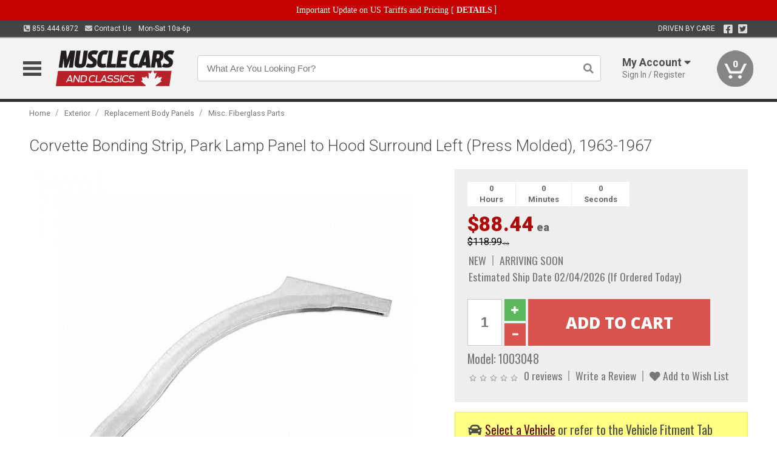

--- FILE ---
content_type: text/html; charset=utf-8
request_url: https://www.musclecarsandclassics.ca/exterior/replacement-body-panels/misc-fiberglass-parts/corvette-bonding-strip-park-lamp-panel-hood-surround-left-press-molded
body_size: 19406
content:
<!DOCTYPE html>
<html dir="ltr" lang="en">
<head>
<meta charset="UTF-8" />
<meta name="viewport" content="width=device-width, initial-scale=1.0, maximum-scale=1.0, user-scalable=no" />
<title>Corvette Bonding Strip, Park Lamp Panel to Hood Surround Left (Press Molded), 1963-1967 | Muscle Cars &amp; Classics</title>
<base href="https://www.musclecarsandclassics.ca/" />

<meta property="og:title" content="Corvette Bonding Strip, Park Lamp Panel to Hood Surround Left (Press Molded), 1963-1967 | Muscle Cars &amp; Classics" />
<meta property="og:description" content="Model 1003048" />
<meta property="og:type" content="website" />
<meta property="og:url" content="https://www.musclecarsandclassics.ca/exterior/replacement-body-panels/misc-fiberglass-parts/corvette-bonding-strip-park-lamp-panel-hood-surround-left-press-molded" />
<meta property="og:image" content="https://www.musclecarsandclassics.ca/image/cache/fe18b135cfc08b8850dc5a6f38ffcb8c/d8086b8350cbea33b12c464cf3ceacc8.jpg" />
<meta property="og:image:width" content="630" />
<meta property="og:image:height" content="630" />
<meta property="og:image:type" content="image/jpeg" />
			
<meta name="description" content="Model 1003048" />
<link href="https://www.musclecarsandclassics.ca/image/data/favicon.png" rel="icon" />
<link href="https://www.musclecarsandclassics.ca/exterior/replacement-body-panels/misc-fiberglass-parts/corvette-bonding-strip-park-lamp-panel-hood-surround-left-press-molded" rel="canonical" />
<link href="https://fonts.googleapis.com/css2?family=Open+Sans:wght@300;400;600;700;800&family=Oswald:wght@400;500&family=Roboto:wght@300;400;700;900&display=swap" rel="stylesheet">
<script type="text/javascript"> if (!window.console) console = {log: function() {}}; </script>


<script type="text/javascript" src="catalog/view/javascript/jquery/jquery.1.12.4.min.js?v=1731114227"></script>
<script type="text/javascript" src="catalog/view/javascript/jquery/jquery-migrate-1.4.1.min.js?v=1731114227"></script>
<script type="text/javascript" src="catalog/view/javascript/jquery/jquery-ui/jquery-ui.1.11.4.min.js?v=1731114227"></script>
<script type="text/javascript" src="catalog/view/javascript/jquery/tabs.js?v=1731114227"></script>
<script type="text/javascript" src="catalog/view/javascript/fancybox-3.2.5/dist/jquery.fancybox.min.js?v=1731114227"></script>
<script type="text/javascript" src="catalog/view/theme/c7/js/countdown/jquery.plugin.js?v=1731114227"></script>
<script type="text/javascript" src="catalog/view/theme/c7/js/countdown/jquery.countdown.js?v=1731114227"></script>
<script type="text/javascript" src="catalog/view/theme/c7/js/flex/jquery.flexslider.js?v=1731114227"></script>
<script type="text/javascript" src="catalog/view/javascript/rateyo/jquery.rateyo.min.js?v=1731114227"></script>
<script type="text/javascript" src="catalog/view/javascript/common.js?v=1737762333"></script>
<script type="text/javascript" src="catalog/view/javascript/jquery/jquery.cookie.js?v=1731114227"></script>
<script type="text/javascript" src="catalog/view/theme/c7/js/custom.js?v=1731114227"></script>
<script type="text/javascript" src="catalog/view/theme/c7/js/jquery.sticky.js?v=1731114227"></script>
<script type="text/javascript" src="catalog/view/supermenu/supermenu-responsive.js?v=1731114227"></script>
<script type="text/javascript" src="catalog/view/supermenu/jquery.hoverIntent.minified.js?v=1731114227"></script>
<script type="text/javascript" src="catalog/view/javascript/Slidebars-2.0.2/dist/slidebars.js?v=1731114227"></script>
<script type="text/javascript" src="catalog/view/theme/c7/js/slidebars_init.js?v=1728367545"></script>
<script type="text/javascript" src="catalog/view/javascript/jquery/tabs-scroll.js?v=1731114227"></script>
<script type="text/javascript" src="catalog/view/javascript/modal/jquery.modal.min.js?v=1731114227"></script>
<script type="text/javascript" src="catalog/view/javascript/select2/js/select2.min.js?v=1731114227"></script>

<!--[if lte IE 8]>
        <link rel="stylesheet" type="text/css" href="catalog/view/theme/c7/stylesheet/ie.css" />
<![endif]-->


<link rel="stylesheet" type="text/css" href="catalog/view/javascript/jquery/jquery-ui/jquery-ui.1.11.4.smoothness.css?v=1731114227" media="screen" />
<link rel="stylesheet" type="text/css" href="catalog/view/theme/c7/js/flex/flexslider.css?v=1731114227" media="screen" />
<link rel="stylesheet" type="text/css" href="catalog/view/stylesheet/universal.css?v=1763170257" media="screen" />
<link rel="stylesheet" type="text/css" href="resources/external/classic-081711.css?v=1731114227" media="screen" />
<link rel="stylesheet" type="text/css" href="catalog/view/theme/c7/stylesheet/stylesheet.css?v=1763565159" media="screen" />
<link rel="stylesheet" type="text/css" href="catalog/view/theme/c7/stylesheet/responsive.css?v=1731114227" media="screen" />
<link rel="stylesheet" type="text/css" href="catalog/view/theme/c7/stylesheet/font-awesome.min.css?v=1731114227" media="screen" />
<link rel="stylesheet" type="text/css" href="catalog/view/theme/c7/stylesheet/zuma.css?v=1763170257" media="screen" />
<link rel="stylesheet" type="text/css" href="catalog/view/theme/c7_restoration/stylesheet/child.css?v=1728367545" media="screen" />
<link rel="stylesheet" type="text/css" href="catalog/view/javascript/rateyo/jquery.rateyo.min.css?v=1731114227" media="screen" />
<link rel="stylesheet" type="text/css" href="catalog/view/javascript/fancybox-3.2.5/dist/jquery.fancybox.min.css?v=1731114227" media="screen" />
<link rel="stylesheet" type="text/css" href="catalog/view/supermenu/supermenu.css?v=1731114227" media="screen" />
<link rel="stylesheet" type="text/css" href="catalog/view/javascript/Slidebars-2.0.2/dist/slidebars.css?v=1731114227" media="screen" />
<link rel="stylesheet" type="text/css" href="catalog/view/javascript/modal/jquery.modal.css?v=1731114227" media="screen" />
<link rel="stylesheet" type="text/css" href="catalog/view/javascript/select2/css/select2.css?v=1731114227" media="screen" />

<style type="text/css">

.mega_menu > ul > li:hover a {color:#991F19; }
.mega_menu,.mega_menu ul .search_bar ul input,#menu{background:#991F19; }
		.mega_menu ul .search_bar       :hover .fa.icon-search{color:#991F19; }
.box-product .price-new, .product-grid .price-new,.box-product .price, .product-grid .price,.product-list .price-new,.product-list .price,.product-info .price{color:#AD0A0A; }
.box-product > div .cart input, .product-grid > div .cart input, .product-grid > div .cart a.button,.product-list .cart .button,.product-info .cart .button {background:#252525; border-color:#252525; border-color:#252525; border-color:#252525; }
.product-grid > div:hover .compare, .box-product > div:hover .compare,.product-info .cart > div > a.prdcompare,.product-list .compare { display:none;} .box-product .wishlist a, .product-grid .wishlist a{ border:none;} .box-product .wishlist, .product-grid .wishlist{ width:100%;}
		html,body{background-color:#FFFFFF;}
    	#toppanel #search{ display:block;}
	#toppanel .headeblock{ display:none;}
	@media screen and (max-width: 768px) {
		.mega_menu .mobile_button, .mega_menu .fa.icon-align-justify{ top:0px;}
		.mega_menu > ul{ padding:0px;}
	}

</style>
<!--[if IE 7]>
<link rel="stylesheet" type="text/css" href="catalog/view/supermenu/supermenuie7.css" />
<![endif]-->
<!--[if lt IE 7]>
<link rel="stylesheet" type="text/css" href="catalog/view/supermenu/supermenuie6.css" />
<![endif]-->
<style type="text/css">
 #supermenu ul li a.tll, #supermenu-mobile ul li div .withchild a.theparent { font-size: 14px; }
 #supermenu ul li div a, #supermenu-mobile ul li div .withchild > ul li a { font-size: 12px !important; }
 #supermenu, #supermenu-mobile { 
    background-color:#ad0a0a;
    background-image: -webkit-gradient(linear, 0% 0%, 0% 100%, from(#ad0a0a), to(#ad0a0a));
    background-image: -webkit-linear-gradient(top, #ad0a0a, #ad0a0a); 
    background-image: -moz-linear-gradient(top, #ad0a0a, #ad0a0a);
    background-image: -ms-linear-gradient(top, #ad0a0a, #ad0a0a);
    background-image: -o-linear-gradient(top, #ad0a0a, #ad0a0a);
 }
 #supermenu ul li div.bigdiv, #supermenu-mobile ul li div.bigdiv { background: #fff; }
 #supermenu ul li div.bigdiv.withflyout > .withchildfo > .flyouttoright { background: #edefef; }
</style>



<meta name="google-site-verification" content="Z1nk67XsB3SSvOOIPuHmLCMpu3CTjwoPrwsCPFO5VZo" />
					<!-- Global site tag (gtag.js) - Google Analytics -->
					<script async src="https://www.googletagmanager.com/gtag/js?id=UA-50113768-1"></script>
					<script>
						window.dataLayer = window.dataLayer || [];
						function gtag(){dataLayer.push(arguments);}
						gtag("js", new Date());
						
					gtag("config", "UA-50113768-1");
					gtag("config", "AW-1024250022");
					gtag("event", "view_item", {"items":[{"id":"1003048","name":"Corvette Bonding Strip, Park Lamp Panel to Hood Surround Left (Press Molded), 1963-1967","price":118.99,"google_business_vertical":"retail"}]});
					</script>
							
<script src="https://www.google.com/recaptcha/api.js?onload=captchaLoaded&render=explicit" async defer></script></head>
<body class="boxed pre-init ymm-hb">
<div id="slidebar-left" off-canvas="sidebar-nav left overlay" style="display:none">
  <div class="slidebar-scroll-container">
    <ul class="parents mobile_menu">
      <li class="section">
        <a class="telephone" href="tel:8554446872">We are here to help!<br><span>855.444.6872</span></a>
        <div class="sidebar-close js-close-any">&times;</div>
      </li>
                <li class="section home">
            <a href="/">Home</a>
                      </li>
                <li class="parent">
            <a href="https://www.musclecarsandclassics.ca/branded-merchandise">Branded Merchandise</a>
                        <span class="toggle"></span>
            <ul class="children">
              <li><a href="https://www.musclecarsandclassics.ca/branded-merchandise/bags-backpacks">Bags &amp; Backpacks</a></li><li><a href="https://www.musclecarsandclassics.ca/branded-merchandise/glassware">Glassware</a></li><li><a href="https://www.musclecarsandclassics.ca/branded-merchandise/hats-32023">Hats</a></li><li><a href="https://www.musclecarsandclassics.ca/branded-merchandise/key-chains-pens">Key Chains &amp; Pens</a></li><li><a href="https://www.musclecarsandclassics.ca/branded-merchandise/shirts">Shirts</a></li>            </ul>
                      </li>
                <li class="parent">
            <a href="https://www.musclecarsandclassics.ca/holiday-gifts">Holiday Gifts</a>
                        <span class="toggle"></span>
            <ul class="children">
              <li><a href="https://www.musclecarsandclassics.ca/holiday-gifts/apparel-3056">Apparel</a></li><li><a href="https://www.musclecarsandclassics.ca/holiday-gifts/books-manuals-dvd-3086">Books, Manuals &amp; DVD</a></li><li><a href="https://www.musclecarsandclassics.ca/holiday-gifts/decor-office-3057">Decor &amp; Office</a></li><li><a href="https://www.musclecarsandclassics.ca/holiday-gifts/garage-storage-3095">Garage &amp; Storage</a></li><li><a href="https://www.musclecarsandclassics.ca/holiday-gifts/glassware-kitchen-3063">Glassware &amp; Kitchen</a></li><li><a href="https://www.musclecarsandclassics.ca/holiday-gifts/models-collectibles-3072">Models &amp; Collectibles</a></li><li><a href="https://www.musclecarsandclassics.ca/holiday-gifts/personal-leisure-3073">Personal &amp; Leisure</a></li><li><a href="https://www.musclecarsandclassics.ca/holiday-gifts/travel-outdoors-3080">Travel &amp; Outdoors</a></li>            </ul>
                      </li>
                <li class="parent">
            <a href="https://www.musclecarsandclassics.ca/brakes">Brakes</a>
                        <span class="toggle"></span>
            <ul class="children">
              <li><a href="https://www.musclecarsandclassics.ca/brakes/abs-pumps-hardware">ABS Pumps &amp; Hardware</a></li><li><a href="https://www.musclecarsandclassics.ca/brakes/booster">Booster</a></li><li><a href="https://www.musclecarsandclassics.ca/brakes/brake-tools">Brake Tools</a></li><li><a href="https://www.musclecarsandclassics.ca/brakes/caliper-covers">Caliper Covers</a></li><li><a href="https://www.musclecarsandclassics.ca/brakes/disc-brake-conversion-kits">Disc Brake Conversion Kits</a></li><li><a href="https://www.musclecarsandclassics.ca/brakes/disc-brakes">Disc Brakes</a></li><li><a href="https://www.musclecarsandclassics.ca/brakes/drum-brakes">Drum Brakes</a></li><li><a href="https://www.musclecarsandclassics.ca/brakes/hoses-lines">Hoses & Lines</a></li><li><a href="https://www.musclecarsandclassics.ca/brakes/master-cylinder-65">Master Cylinder</a></li><li><a href="https://www.musclecarsandclassics.ca/brakes/parking-brakes">Parking Brakes</a></li>            </ul>
                      </li>
                <li class="parent">
            <a href="https://www.musclecarsandclassics.ca/cooling">Cooling</a>
                        <span class="toggle"></span>
            <ul class="children">
              <li><a href="https://www.musclecarsandclassics.ca/cooling/air-conditioning-1302">Air Conditioning</a></li><li><a href="https://www.musclecarsandclassics.ca/cooling/blower-motor">Blower Motor</a></li><li><a href="https://www.musclecarsandclassics.ca/cooling/cooling-kits">Cooling Kits</a></li><li><a href="https://www.musclecarsandclassics.ca/cooling/cooling-system-decal">Cooling System Decal</a></li><li><a href="https://www.musclecarsandclassics.ca/cooling/core-support">Core Support</a></li><li><a href="https://www.musclecarsandclassics.ca/cooling/expansion-tank">Expansion Tank</a></li><li><a href="https://www.musclecarsandclassics.ca/cooling/fans-shrouds">Fans & Shrouds</a></li><li><a href="https://www.musclecarsandclassics.ca/cooling/heater-box">Heater Box</a></li><li><a href="https://www.musclecarsandclassics.ca/cooling/hoses">Hoses</a></li><li><a href="https://www.musclecarsandclassics.ca/cooling/radiator">Radiator</a></li><li><a href="https://www.musclecarsandclassics.ca/cooling/temperature-sender">Temperature Sender</a></li><li><a href="https://www.musclecarsandclassics.ca/cooling/thermostat">Thermostat</a></li><li><a href="https://www.musclecarsandclassics.ca/cooling/water-control-valve">Water Control Valve</a></li><li><a href="https://www.musclecarsandclassics.ca/cooling/water-pump">Water Pump</a></li>            </ul>
                      </li>
                <li class="parent">
            <a href="https://www.musclecarsandclassics.ca/driveline">Driveline</a>
                        <span class="toggle"></span>
            <ul class="children">
              <li><a href="https://www.musclecarsandclassics.ca/driveline/automatic-transmission">Automatic Transmission</a></li><li><a href="https://www.musclecarsandclassics.ca/driveline/differential">Differential</a></li><li><a href="https://www.musclecarsandclassics.ca/driveline/drive-axle-shafts">Drive &amp; Axle Shafts</a></li><li><a href="https://www.musclecarsandclassics.ca/driveline/manual-transmission">Manual Transmission</a></li><li><a href="https://www.musclecarsandclassics.ca/driveline/shifters">Shifters</a></li>            </ul>
                      </li>
                <li class="parent">
            <a href="https://www.musclecarsandclassics.ca/electrical">Electrical</a>
                        <span class="toggle"></span>
            <ul class="children">
              <li><a href="https://www.musclecarsandclassics.ca/electrical/electrical-conversion-parts">Electrical Conversion Parts</a></li><li><a href="https://www.musclecarsandclassics.ca/electrical/engine-compartment">Engine Compartment</a></li><li><a href="https://www.musclecarsandclassics.ca/electrical/fuses-flashers-circuit-breakers">Fuses, Flashers &amp; Circuit Breakers</a></li><li><a href="https://www.musclecarsandclassics.ca/electrical/ground-straps">Ground Straps</a></li><li><a href="https://www.musclecarsandclassics.ca/electrical/horns">Horns</a></li><li><a href="https://www.musclecarsandclassics.ca/electrical/keyless-entry">Keyless Entry</a></li><li><a href="https://www.musclecarsandclassics.ca/electrical/light-bulbs">Light Bulbs</a></li><li><a href="https://www.musclecarsandclassics.ca/electrical/modules">Modules</a></li><li><a href="https://www.musclecarsandclassics.ca/electrical/motors">Motors</a></li><li><a href="https://www.musclecarsandclassics.ca/electrical/relays-resistors">Relays &amp; Resistors</a></li><li><a href="https://www.musclecarsandclassics.ca/electrical/sensors">Sensors</a></li><li><a href="https://www.musclecarsandclassics.ca/electrical/solenoids">Solenoids</a></li><li><a href="https://www.musclecarsandclassics.ca/electrical/switches">Switches</a></li><li><a href="https://www.musclecarsandclassics.ca/electrical/wiring-harness">Wiring Harness</a></li>            </ul>
                      </li>
                <li class="parent">
            <a href="https://www.musclecarsandclassics.ca/engine">Engine</a>
                        <span class="toggle"></span>
            <ul class="children">
              <li><a href="https://www.musclecarsandclassics.ca/engine/air-intake">Air Intake</a></li><li><a href="https://www.musclecarsandclassics.ca/engine/cables">Cables</a></li><li><a href="https://www.musclecarsandclassics.ca/engine/camshaft-valve-train">Camshaft &amp; Valve Train</a></li><li><a href="https://www.musclecarsandclassics.ca/engine/complete-engine">Complete Engine</a></li><li><a href="https://www.musclecarsandclassics.ca/engine/emissions">Emissions</a></li><li><a href="https://www.musclecarsandclassics.ca/engine/engine-belts">Engine Belts</a></li><li><a href="https://www.musclecarsandclassics.ca/engine/engine-block-related">Engine Block &amp; Related</a></li><li><a href="https://www.musclecarsandclassics.ca/engine/engine-decals">Engine Decals</a></li><li><a href="https://www.musclecarsandclassics.ca/engine/engine-dress-up">Engine Dress-Up</a></li><li><a href="https://www.musclecarsandclassics.ca/engine/engine-gasket-sets">Engine Gasket Sets</a></li><li><a href="https://www.musclecarsandclassics.ca/engine/engine-hardware">Engine Hardware</a></li><li><a href="https://www.musclecarsandclassics.ca/engine/engine-mounts">Engine Mounts</a></li><li><a href="https://www.musclecarsandclassics.ca/engine/fuel-system">Fuel System</a></li><li><a href="https://www.musclecarsandclassics.ca/engine/oil-related">Oil Related</a></li><li><a href="https://www.musclecarsandclassics.ca/engine/pulleys">Pulleys</a></li><li><a href="https://www.musclecarsandclassics.ca/engine/valve-covers">Valve Covers</a></li>            </ul>
                      </li>
                <li class="parent">
            <a href="https://www.musclecarsandclassics.ca/exhaust">Exhaust</a>
                        <span class="toggle"></span>
            <ul class="children">
              <li><a href="https://www.musclecarsandclassics.ca/exhaust/catalytic-converter">Catalytic Converter</a></li><li><a href="https://www.musclecarsandclassics.ca/exhaust/exhaust-enhancer-plates">Exhaust Enhancer Plates</a></li><li><a href="https://www.musclecarsandclassics.ca/exhaust/exhaust-hardware">Exhaust Hardware</a></li><li><a href="https://www.musclecarsandclassics.ca/exhaust/exhaust-manifold">Exhaust Manifold</a></li><li><a href="https://www.musclecarsandclassics.ca/exhaust/exhaust-pipes">Exhaust Pipes</a></li><li><a href="https://www.musclecarsandclassics.ca/exhaust/exhaust-systems">Exhaust Systems</a></li><li><a href="https://www.musclecarsandclassics.ca/exhaust/exhaust-tips-bezels">Exhaust Tips &amp; Bezels</a></li><li><a href="https://www.musclecarsandclassics.ca/exhaust/exhaust-wrap-paint">Exhaust Wrap &amp; Paint</a></li><li><a href="https://www.musclecarsandclassics.ca/exhaust/headers">Headers</a></li><li><a href="https://www.musclecarsandclassics.ca/exhaust/mild2wild">Mild2Wild</a></li><li><a href="https://www.musclecarsandclassics.ca/exhaust/mufflers">Mufflers</a></li><li><a href="https://www.musclecarsandclassics.ca/exhaust/side-exhaust">Side Exhaust</a></li>            </ul>
                      </li>
                <li class="parent">
            <a href="https://www.musclecarsandclassics.ca/exterior">Exterior</a>
                        <span class="toggle"></span>
            <ul class="children">
              <li><a href="https://www.musclecarsandclassics.ca/exterior/antennas">Antennas</a></li><li><a href="https://www.musclecarsandclassics.ca/exterior/body-fasteners-shims">Body Fasteners &amp; Shims</a></li><li><a href="https://www.musclecarsandclassics.ca/exterior/convertible">Convertible</a></li><li><a href="https://www.musclecarsandclassics.ca/exterior/door-395">Door</a></li><li><a href="https://www.musclecarsandclassics.ca/exterior/emblems-decals">Emblems &amp; Decals</a></li><li><a href="https://www.musclecarsandclassics.ca/exterior/exterior-protection">Exterior Protection</a></li><li><a href="https://www.musclecarsandclassics.ca/exterior/fender-quarter-louvers">Fender &amp; Quarter Louvers</a></li><li><a href="https://www.musclecarsandclassics.ca/exterior/front-rear-bumpers">Front &amp; Rear Bumpers</a></li><li><a href="https://www.musclecarsandclassics.ca/exterior/gas-door">Gas Door</a></li><li><a href="https://www.musclecarsandclassics.ca/exterior/glass-window">Glass &amp; Window</a></li><li><a href="https://www.musclecarsandclassics.ca/exterior/grilles">Grilles</a></li><li><a href="https://www.musclecarsandclassics.ca/exterior/ground-effects-body-kits">Ground Effects &amp; Body Kits</a></li><li><a href="https://www.musclecarsandclassics.ca/exterior/hood-cowl">Hood & Cowl</a></li><li><a href="https://www.musclecarsandclassics.ca/exterior/license-plates-frames">License Plates &amp; Frames</a></li><li><a href="https://www.musclecarsandclassics.ca/exterior/lights">Lights</a></li><li><a href="https://www.musclecarsandclassics.ca/exterior/mirrors">Mirrors</a></li><li><a href="https://www.musclecarsandclassics.ca/exterior/moldings">Moldings</a></li><li><a href="https://www.musclecarsandclassics.ca/exterior/replacement-body-panels">Replacement Body Panels</a></li><li><a href="https://www.musclecarsandclassics.ca/exterior/roof-panels-t-tops">Roof Panels &amp; T-Tops</a></li><li><a href="https://www.musclecarsandclassics.ca/exterior/running-boards">Running Boards</a></li><li><a href="https://www.musclecarsandclassics.ca/exterior/spoilers-wings">Spoilers &amp; Wings</a></li><li><a href="https://www.musclecarsandclassics.ca/exterior/tonneau-cover-1112">Tonneau Cover</a></li><li><a href="https://www.musclecarsandclassics.ca/exterior/trailer-hitches">Trailer Hitches</a></li><li><a href="https://www.musclecarsandclassics.ca/exterior/truck-bed-tailgate">Truck Bed &amp; Tailgate</a></li><li><a href="https://www.musclecarsandclassics.ca/exterior/trunk-cargo-467">Trunk &amp; Cargo</a></li><li><a href="https://www.musclecarsandclassics.ca/exterior/vinyl-top">Vinyl Top</a></li><li><a href="https://www.musclecarsandclassics.ca/exterior/window-louvers">Window Louvers</a></li><li><a href="https://www.musclecarsandclassics.ca/exterior/windshield-wiper-washer">Windshield Wiper &amp; Washer</a></li>            </ul>
                      </li>
                <li class="parent">
            <a href="https://www.musclecarsandclassics.ca/interior">Interior</a>
                        <span class="toggle"></span>
            <ul class="children">
              <li><a href="https://www.musclecarsandclassics.ca/interior/accessories">Accessories</a></li><li><a href="https://www.musclecarsandclassics.ca/interior/audio">Audio</a></li><li><a href="https://www.musclecarsandclassics.ca/interior/carpet-insulation">Carpet &amp; Insulation</a></li><li><a href="https://www.musclecarsandclassics.ca/interior/console">Console</a></li><li><a href="https://www.musclecarsandclassics.ca/interior/dash">Dash</a></li><li><a href="https://www.musclecarsandclassics.ca/interior/door-window">Door &amp; Window</a></li><li><a href="https://www.musclecarsandclassics.ca/interior/gauges-608">Gauges</a></li><li><a href="https://www.musclecarsandclassics.ca/interior/glove-box">Glove Box</a></li><li><a href="https://www.musclecarsandclassics.ca/interior/headliners-sail-panels">Headliners &amp; Sail Panels</a></li><li><a href="https://www.musclecarsandclassics.ca/interior/kick-panels-related">Kick Panels &amp; Related</a></li><li><a href="https://www.musclecarsandclassics.ca/interior/lights-622">Lights</a></li><li><a href="https://www.musclecarsandclassics.ca/interior/mirrors-633">Mirrors</a></li><li><a href="https://www.musclecarsandclassics.ca/interior/package-tray">Package Tray</a></li><li><a href="https://www.musclecarsandclassics.ca/interior/pedals-pads">Pedals & Pads</a></li><li><a href="https://www.musclecarsandclassics.ca/interior/rear-compartment">Rear Compartment</a></li><li><a href="https://www.musclecarsandclassics.ca/interior/roll-cage">Roll Cage</a></li><li><a href="https://www.musclecarsandclassics.ca/interior/roof-panel">Roof Panel</a></li><li><a href="https://www.musclecarsandclassics.ca/interior/screws-fasteners">Screws &amp; Fasteners</a></li><li><a href="https://www.musclecarsandclassics.ca/interior/seat-belts">Seat Belts</a></li><li><a href="https://www.musclecarsandclassics.ca/interior/seats">Seats</a></li><li><a href="https://www.musclecarsandclassics.ca/interior/sunvisors">Sunvisors</a></li><li><a href="https://www.musclecarsandclassics.ca/interior/trim-panels">Trim Panels</a></li><li><a href="https://www.musclecarsandclassics.ca/interior/wheel-column">Wheel &amp; Column</a></li>            </ul>
                      </li>
                <li class="parent">
            <a href="https://www.musclecarsandclassics.ca/steering">Steering</a>
                        <span class="toggle"></span>
            <ul class="children">
              <li><a href="https://www.musclecarsandclassics.ca/steering/control-valve-related">Control Valve &amp; Related</a></li><li><a href="https://www.musclecarsandclassics.ca/steering/idler-arms">Idler Arms</a></li><li><a href="https://www.musclecarsandclassics.ca/steering/pitman-arm">Pitman Arm</a></li><li><a href="https://www.musclecarsandclassics.ca/steering/rack-pinion">Rack &amp; Pinion</a></li><li><a href="https://www.musclecarsandclassics.ca/steering/relay-rod-drag-link">Relay Rod &amp; Drag Link</a></li><li><a href="https://www.musclecarsandclassics.ca/steering/steering-arms">Steering Arms</a></li><li><a href="https://www.musclecarsandclassics.ca/steering/steering-belts">Steering Belts</a></li><li><a href="https://www.musclecarsandclassics.ca/steering/steering-boxes-related">Steering Boxes &amp; Related</a></li><li><a href="https://www.musclecarsandclassics.ca/steering/steering-cylinder-related">Steering Cylinder &amp; Related</a></li><li><a href="https://www.musclecarsandclassics.ca/steering/steering-hoses-related">Steering Hoses &amp; Related</a></li><li><a href="https://www.musclecarsandclassics.ca/steering/steering-kits">Steering Kits</a></li><li><a href="https://www.musclecarsandclassics.ca/steering/steering-pumps-related">Steering Pumps &amp; Related</a></li><li><a href="https://www.musclecarsandclassics.ca/steering/tie-rod-ends-related">Tie Rod Ends &amp; Related</a></li>            </ul>
                      </li>
                <li class="parent">
            <a href="https://www.musclecarsandclassics.ca/suspension">Suspension</a>
                        <span class="toggle"></span>
            <ul class="children">
              <li><a href="https://www.musclecarsandclassics.ca/suspension/rear-suspension-related">Rear Suspension &amp; Related</a></li><li><a href="https://www.musclecarsandclassics.ca/suspension/air-ride-kits">Air Ride Kits</a></li><li><a href="https://www.musclecarsandclassics.ca/suspension/body-mounts-related">Body Mounts &amp; Related</a></li><li><a href="https://www.musclecarsandclassics.ca/suspension/control-arms">Control Arms</a></li><li><a href="https://www.musclecarsandclassics.ca/suspension/frame">Frame</a></li><li><a href="https://www.musclecarsandclassics.ca/suspension/front-suspension-related">Front Suspension &amp; Related</a></li><li><a href="https://www.musclecarsandclassics.ca/suspension/lowering-kits">Lowering Kits</a></li><li><a href="https://www.musclecarsandclassics.ca/suspension/mini-tub-kits">Mini Tub Kits</a></li><li><a href="https://www.musclecarsandclassics.ca/suspension/performance-suspension-kits">Performance Suspension Kits</a></li><li><a href="https://www.musclecarsandclassics.ca/suspension/shock-absorbers">Shock Absorbers</a></li><li><a href="https://www.musclecarsandclassics.ca/suspension/springs">Springs</a></li><li><a href="https://www.musclecarsandclassics.ca/suspension/strut-rods">Strut Rods</a></li><li><a href="https://www.musclecarsandclassics.ca/suspension/sway-bars">Sway Bars</a></li><li><a href="https://www.musclecarsandclassics.ca/suspension/trailing-arms">Trailing Arms</a></li>            </ul>
                      </li>
                <li class="parent">
            <a href="https://www.musclecarsandclassics.ca/weatherstrip">Weatherstrip</a>
                        <span class="toggle"></span>
            <ul class="children">
              <li><a href="https://www.musclecarsandclassics.ca/weatherstrip/body-seals">Body Seals</a></li><li><a href="https://www.musclecarsandclassics.ca/weatherstrip/body-weatherstrip">Body Weatherstrip</a></li><li><a href="https://www.musclecarsandclassics.ca/weatherstrip/body-weatherstrip-kits">Body Weatherstrip Kits</a></li><li><a href="https://www.musclecarsandclassics.ca/weatherstrip/convertible-top-weatherstrip-932">Convertible Top Weatherstrip</a></li><li><a href="https://www.musclecarsandclassics.ca/weatherstrip/hardtop-weatherstrip">Hardtop Weatherstrip</a></li><li><a href="https://www.musclecarsandclassics.ca/weatherstrip/universal-3108">Universal</a></li><li><a href="https://www.musclecarsandclassics.ca/weatherstrip/weatherstrip-installation">Weatherstrip Installation</a></li><li><a href="https://www.musclecarsandclassics.ca/weatherstrip/windowfelt-kits">Windowfelt Kits</a></li>            </ul>
                      </li>
                <li class="parent">
            <a href="https://www.musclecarsandclassics.ca/wheels">Wheels</a>
                        <span class="toggle"></span>
            <ul class="children">
              <li><a href="https://www.musclecarsandclassics.ca/wheels/spare-tire">Spare Tire</a></li><li><a href="https://www.musclecarsandclassics.ca/wheels/stock-custom-wheels">Stock &amp; Custom Wheels</a></li><li><a href="https://www.musclecarsandclassics.ca/wheels/tires">Tires</a></li><li><a href="https://www.musclecarsandclassics.ca/wheels/wheel-tire-sets">Wheel &amp; Tire Sets</a></li><li><a href="https://www.musclecarsandclassics.ca/wheels/wheel-accessories">Wheel Accessories</a></li><li><a href="https://www.musclecarsandclassics.ca/wheels/wheel-bearings-related">Wheel Bearings &amp; Related</a></li>            </ul>
                      </li>
                <li class="parent">
            <a href="https://www.musclecarsandclassics.ca/apparel">Apparel</a>
                        <span class="toggle"></span>
            <ul class="children">
              <li><a href="https://www.musclecarsandclassics.ca/apparel/children">Children</a></li><li><a href="https://www.musclecarsandclassics.ca/apparel/ladies">Ladies</a></li><li><a href="https://www.musclecarsandclassics.ca/apparel/mens">Mens</a></li>            </ul>
                      </li>
                <li class="parent">
            <a href="https://www.musclecarsandclassics.ca/lifestyle">Lifestyle</a>
                        <span class="toggle"></span>
            <ul class="children">
              <li><a href="https://www.musclecarsandclassics.ca/lifestyle/books-manuals-dvd">Books, Manuals, &amp; DVD</a></li><li><a href="https://www.musclecarsandclassics.ca/lifestyle/car-care-protection-tools">Car Care, Protection &amp; Tools</a></li><li><a href="https://www.musclecarsandclassics.ca/lifestyle/catalogs">Catalogs</a></li><li><a href="https://www.musclecarsandclassics.ca/lifestyle/decor-office">Decor &amp; Office</a></li><li><a href="https://www.musclecarsandclassics.ca/lifestyle/glassware-kitchen">Glassware &amp; Kitchen</a></li><li><a href="https://www.musclecarsandclassics.ca/lifestyle/jewelry">Jewelry</a></li><li><a href="https://www.musclecarsandclassics.ca/lifestyle/models-collectibles">Models &amp; Collectibles</a></li><li><a href="https://www.musclecarsandclassics.ca/lifestyle/personal-leisure">Personal &amp; Leisure</a></li><li><a href="https://www.musclecarsandclassics.ca/lifestyle/travel-outdoors">Travel &amp; Outdoors</a></li><li><a href="https://www.musclecarsandclassics.ca/lifestyle/vehicle-accessories-addons">Vehicle Accessories &amp; Addons</a></li>            </ul>
                      </li>
          </ul>
  </div>
</div><div class="modal-overlay"></div>
<div id="canvas-container" canvas="container">
<div id="topbar" class="low">
	<div id="header_top">
<style type="text/css">
	#ultimate_banners-17 p {
		margin: 0;
	}
	#ultimate_banners-17 {
		position: relative;
					background: #C40202;
													padding: 5px 0px 5px 25px;
					}
	</style>

<div id="ultimate_banners-17">
		<p style="text-align: center;"><span style="background-color: initial; color: rgb(255, 255, 255); font-family: Tahoma; font-size: 14px;">Important Update on US Tariffs and Pricing</span><span style="background-color: initial; color: rgb(255, 255, 255); font-family: Tahoma; font-size: 14px; font-weight: 700;">&nbsp;</span><span style="color: rgb(255, 255, 255);"><span style="box-sizing: border-box; font-family: Arial, Gadget, sans-serif; font-size: 12px; font-style: normal; font-variant-ligatures: normal; font-variant-caps: normal; letter-spacing: normal; orphans: 2; text-align: center; text-indent: 0px; text-transform: none; white-space: normal; widows: 2; word-spacing: 0px; -webkit-text-stroke-width: 0px; text-decoration-thickness: initial; text-decoration-style: initial; text-decoration-color: initial; float: none; display: inline !important;"><span style="box-sizing: border-box; font-family: Tahoma; font-size: 14px;">[&nbsp;</span></span><a href="important-update-US-Tariffs-Pricing" style="background-image: initial; background-position: 0px 0px; background-size: initial; background-repeat: initial; background-attachment: initial; background-origin: initial; background-clip: initial; box-sizing: border-box; text-decoration: none; cursor: pointer; font-size: 12px; font-style: normal; font-variant-ligatures: normal; font-variant-caps: normal; letter-spacing: normal; orphans: 2; text-align: center; text-indent: 0px; text-transform: none; white-space: normal; widows: 2; word-spacing: 0px; -webkit-text-stroke-width: 0px; font-family: Tahoma; font-weight: bold;"><span style="font-size: 14px;">DETAILS</span></a><span style="font-size: 14px;">&nbsp;]</span></span></p></div>

<script type="text/javascript">
	function closeBanner(id,self) {
		element = $(self);
		$.get('index.php?route=module/ultimate_banners/closeBanner&id=' + id, function(data) {
			if (data) {
				alert(data);
			} else {
				var topBarHeight = $("#topbar")[0].getBoundingClientRect().bottom - $("#topbar")[0].getBoundingClientRect().top;
				var parentHeight = element.parent()[0].getBoundingClientRect().bottom - element.parent()[0].getBoundingClientRect().top;
				topBarHeight -= parentHeight;
				$('#header').animate({'padding-top':topBarHeight},400);
   				$("#supermenu-wrapper").unstick().sticky({ topSpacing: topBarHeight });
				element.parent().slideUp(400);
			}
		});
	}
</script></div>
	<div class="wrapper table">
		<div class="left">
			<span class="cell"><a class="telephone" data-tel="855.444.6872" href="tel:8554446872"><i class="fas fa-phone-square-alt"></i> 855.444.6872</a></span>
			<span class="cell"><a class="contact" href="https://www.musclecarsandclassics.ca/contact"><i class="fas fa-envelope"></i> Contact Us</a></span>
			<span class="cell hours">Mon-Sat 10a-6p </span>
		</div>
				<div class="right"><span class="cell chat-cell" style="display: none" id="chat-status"></span> <span class="cell tagline">DRIVEN BY CARE</span><span class="cell social"><a target="_blank" title="Facebook" href="https://www.facebook.com/musclecarsandclassics"><i class="fab fa-facebook-square"></i></a> <a target="_blank" title="Twitter" href="https://twitter.com/canadamusclecar"><i class="fab fa-twitter-square"></i></a></span>





		<span class="cell"></div>
	</div>
</div>
<div id="header">
	<div class="wrapper clearafter">
		<ul class="nav">
			<li class="left" id="hamburger"><img loading="lazy" width="30" height="24" src="/image/icons/mobile-30-24-blk.png" /></li>
			<li class="left nav-logo min" id="logo"><a href="/"><img loading="lazy" width="300" height="89" src="https://www.musclecarsandclassics.ca/image/cache/8d777f385d3dfec8815d20f7496026dc/e50b5960ffcb4bef48db6f967b68df65.png" title="Muscle Cars &amp; Classics" alt="Muscle Cars &amp; Classics" /></a></li>
			<li class="nav-search nav-search-desktop"><input type="text" name="search" value="" placeholder="What Are You Looking For?" autocomplete="off"><i class="fas fa-search"></i></li>
			<li class="nav-search nav-search-mobile"><input type="text" name="search" value="" placeholder="Search&hellip;" autocomplete="off"><i class="fas fa-search"></i></li>


			<li class="modal-wrapper min">
				<div class="overlay"></div>
									<span class="trigger account">
						<i class="mobile fas fa-user"></i><strong>My Account <i class="fas fa-caret-down"></i></strong><span class="light">Sign In / Register</span>
					</span>
					<div class="modal form">
						<div class="modal-close no-select">&times;</div>
						<form action="https://www.musclecarsandclassics.ca/index.php?route=checkout/checkout_one" method="post" enctype="multipart/form-data">
							<div class="row left"><span class="heading">Sign In</span></div>
							<div class="row input-wrapper"><span class="label">Email</span><input name="email_login" type="text" autocomplete="off" /></div>
							<div class="row input-wrapper"><span class="label">Password</span><input name="password_login" type="password" autocomplete="off" /></div>
							<div class="row small"><a class="text-primary" href="https://www.musclecarsandclassics.ca/index.php?route=account/forgotten">Forgot Password?</a></div>
							<div class="row"><a onclick="$(this).closest('form').submit()" class="button btn-primary">Sign In</a>
							<input name="redirect" value="https://www.musclecarsandclassics.ca/exterior/replacement-body-panels/misc-fiberglass-parts/corvette-bonding-strip-park-lamp-panel-hood-surround-left-press-molded" type="hidden"></div>
								<div class="row"><a href="https://www.musclecarsandclassics.ca/index.php?route=checkout/checkout_one">New user? Register here.</a></div>
						</form>
					</div>
							</li>

			<li class="nav-cart"><div id="cart">
  <div class="heading">
    <a href="/index.php?route=checkout/cart"><span id="cart-total"><span class="min">0</span></span></a></div>
  <div class="content">
    <div class="inner">
      <div class="empty">Your shopping cart is empty!</div>
      </div>
  </div>
</div></li>
		</ul>
	</div>
</div>

<div id="header_bottom"></div>
<div id="container">
<div id="container-inner">
<style id="dynamic-styles"></style>
<div class="white-wrapper">
  <div class="wrapper">
	
<style>
	table.attribute a { color: #AD0A0A; }
	table.attribute a:hover { color: #DD0D0D; }
</style>
		

<script type="application/ld+json">
{
  "@context": "http://schema.org",
  "@type": "BreadcrumbList",
  "itemListElement": [
  	  {
	    "@type": "ListItem",
	    "position": 1,
	    "item": {
	      "@id": "https://www.musclecarsandclassics.ca/index.php?route=common/home",
	      "name": "Home"
	    }
	  },	  {
	    "@type": "ListItem",
	    "position": 2,
	    "item": {
	      "@id": "https://www.musclecarsandclassics.ca/exterior",
	      "name": "Exterior"
	    }
	  },	  {
	    "@type": "ListItem",
	    "position": 3,
	    "item": {
	      "@id": "https://www.musclecarsandclassics.ca/exterior/replacement-body-panels",
	      "name": "Replacement Body Panels"
	    }
	  },	  {
	    "@type": "ListItem",
	    "position": 4,
	    "item": {
	      "@id": "https://www.musclecarsandclassics.ca/exterior/replacement-body-panels/misc-fiberglass-parts",
	      "name": "Misc. Fiberglass Parts"
	    }
	  }  ]
}
</script>
<script type="application/ld+json">
	{"@context":"https:\/\/schema.org\/","@type":"Product","name":"Corvette Bonding Strip, Park Lamp Panel to Hood Surround Left (Press Molded), 1963-1967","sku":"1003048","mpn":"3797479","offers":{"@type":"Offer","url":"https:\/\/www.musclecarsandclassics.ca\/exterior\/replacement-body-panels\/misc-fiberglass-parts\/corvette-bonding-strip-park-lamp-panel-hood-surround-left-press-molded","price":"88.44","priceValidUntil":"2026-11-28","priceCurrency":"CAD","itemCondition":"http:\/\/schema.org\/NewCondition","availability":"http:\/\/schema.org\/OnlineOnly"},"image":"https:\/\/www.musclecarsandclassics.ca\/image\/cache\/fe18b135cfc08b8850dc5a6f38ffcb8c\/63ed2c4a2cf51897fa22d1b31302b585.jpg","brand":{"@type":"Thing","name":"The Corvette Image"}}</script>
			
    <div class="breadcrumb">
            <a href="https://www.musclecarsandclassics.ca/index.php?route=common/home">Home</a>
             / <a href="https://www.musclecarsandclassics.ca/exterior">Exterior</a>
             / <a href="https://www.musclecarsandclassics.ca/exterior/replacement-body-panels">Replacement Body Panels</a>
             / <a href="https://www.musclecarsandclassics.ca/exterior/replacement-body-panels/misc-fiberglass-parts">Misc. Fiberglass Parts</a>
          </div>
        <div id="content">
      <div class="box">
        <div class="product-info">
          <h1 class="propage"><span>Corvette Bonding Strip, Park Lamp Panel to Hood Surround Left (Press Molded), 1963-1967</span></h1>
                    <div class="upper-block-wrapper">
            <div class="left">
                          <div class="image"><a href="https://www.musclecarsandclassics.ca/image/cache/fe18b135cfc08b8850dc5a6f38ffcb8c/63ed2c4a2cf51897fa22d1b31302b585.jpg" title="Corvette Bonding Strip, Park Lamp Panel to Hood Surround Left (Press Molded), 1963-1967" data-fancybox="product_images"><img loading="lazy" width="680" height="680" src="https://www.musclecarsandclassics.ca/image/cache/fe18b135cfc08b8850dc5a6f38ffcb8c/e355c0f1e55fcde615f2ab59658816c2.jpg" title="Corvette Bonding Strip, Park Lamp Panel to Hood Surround Left (Press Molded), 1963-1967" alt="Corvette Bonding Strip, Park Lamp Panel to Hood Surround Left (Press Molded), 1963-1967" id="image" /></a></div>
                                          <div class="image-additional">
                              </div>
                          </div>
                        <div class="right right-top">
                              <div>
                  <div id="ProductPage1"></div>
                  <script type="text/javascript">$(function () { $('#ProductPage1').countdown({until: new Date(2025, 11 - 1, 29), compact: false}); });</script> 
                </div>
                                            <div class="price">
                            		      <div class="special-price"><span class="price-fixed"><span id="opu_special">$88.44</span></span><span class="price-old"><span id="opu_price">$118.99<span class="uom"> ea</span></span></span></div>
                  <div class="paybright-widget-container"></div>                                                                      </div>
              
              
              <div class="stock">
                <div class="container"><span class="stock-info " >NEW</span><span class="stock-info " >ARRIVING SOON</span><span class="stock-info " >Estimated Ship Date 02/04/2026 (If Ordered Today)</span></div>
              </div>

              <div class="cart">
                <div>
                  <input type="hidden" name="product_id" size="2" value="1003048" />
                  <input type="text" name="quantity" value="1" />
                                    <div class="controls">
                    <div class="glyphicon-plus glyphicon btn-success btn" aria-hidden="true"></div>
                    <div class="glyphicon-minus glyphicon btn btn-danger" aria-hidden="true"></div>
                  </div>
                                    <input type="button" value="Add to Cart" id="button-cart" class="btn btn-danger" />
                </div>
              </div>
 
              <div class="description">
                <span>Model: <div id="supplier_part_numbers" style="display:none">101924 0579 142033L 6767LFW1PB 8815 25150 25-101924-1 3797479</div>1003048</span><br />
              </div>
                            <div class="review">
                <div><span><img loading="lazy" width="83" height="15" src="catalog/view/theme/amazecart/image/stars-0.png" alt="0 reviews" />&nbsp;&nbsp;<a onclick="$('a[href=\'#tab-review\']').click();">0 reviews</a></span><span><a onclick="$('a[href=\'#tab-review\']').click();">Write a Review</a></span><span><a onclick="addToWishList('1003048');" class="prdwishlist"><i class="fas fa-heart"></i> Add to Wish List</a></span></div>
                                              </div>
            </div>
                                                <div class="right right-bottom fitment-wrapper alert none-selected"><div class="fitment"><i class="fas fa-car"></i><div class="select-vehicle"><a class="link">Select a Vehicle</a> or refer to the Vehicle Fitment Tab below to verify that this part fits your vehicle.</div></div></div>            <div class="right right-bottom action-icons">
              <div class="tooltip shipping shipping_desc" title="This item ships at the standard ground rate."><img loading="lazy" width="100" height="50" class="icon" src="/image/icons/delivery_truck-50.png" /><span class="shipping_name">STANDARD<br>DELIVERY</span></div>
              <div class="tooltip pickup" title="Our inventory is stored in multiple warehouses. If you plan on picking up your order, please call us to ensure we have your product available on the day you plan on picking up. Orders ready for pickup must be picked up within 14 days."><img loading="lazy" width="63" height="50" class="icon" src="/image/icons/store_icon-50.png" /><span>STORE PICKUP<br>[More Info]</span></div>              <div><img loading="lazy" width="50" height="50" class="icon" src="/image/icons/question_mark-50.png" /><span><a href="tel:8554446872">CALL US<br>855.444.6872</a></span></div>
              <div id="product-chat-status"></div>
            </div>
          </div>
        </div>
        <div id="tabs" class="htabs clearafter"><a href="#tab-description">Description</a>
                    <a href="#tab-vehicle">Vehicle Fitment</a>
          
		 		 	 
                              <a href="#tab-review">Reviews (0)</a>
                    <a href="#tab-pquestion">Product Q&A </a>
                                    <a href="#tab-related">Related Products</a>
                    </div>
        <div id="tab-description" class="tab-content"></div>

 
    
 
  
				
        
                <div id="tab-vehicle" class="tab-content">
          <h2>Vehicle Fitment:</h2>
          <div class="info-box"><span class="far fa-lightbulb icon-lightbulb" style="font-size: 1.1em; padding-right: 2px"> </span> The Vehicle Fitment Guide is to be used as a general reference. The data has been provided by our suppliers and manufacturers and may contain errors or incorrect data.  Always refer to a professional to verify correct fitment for your vehicle.</div>
          <table class="attribute">
            <thead>
            <tr>
              <td class="fitment-make">Make</td>
              <td class="fitment-model">Model</td>
                            <td class="fitment-years">Years</td>
                                        </tr>
            </thead>
            <tbody>
                        <tr>
              <td class="fitment-make">Chevrolet</td>
              <td class="fitment-model">Corvette</td>
                            <td class="fitment-years">1963 - 1967</td>
                                        </tr> 
                        </tbody>
          </table>
        </div>
        
                
                          <div id="tab-review" class="tab-content">
            <h2>Reviews:</h2>
            <div id="review"></div>
            <a id="review-title" class="closed button btn-info">Write a Review</a>
            <div id="review-form" class="cell-wrapper">
              <div class="cell">
                <div>
                  <strong><span class="required">*</span> Your Name:</strong>
                  <input type="text" name="name" value=""  />
                </div>
                <div>
                  <strong><span class="required">*</span> Email <small>(This will not be displayed)</small></strong>
                  <input type="text" name="email" value=""  />
                </div>
                <div>
                  <strong><span class="required">*</span> Rating:</strong>
                  <input type="hidden" value="" name="rating" />
                  <div id="rating"></div><div class="counter"></div>
                </div>
              </div>
              <div class="cell">
                <div>
                  <strong>Comments:</strong>
                  <textarea name="text"></textarea>
                </div>
                                <div class="captcha">
                  <div id="review-recaptcha" class="g-recaptcha"></div>
                </div>
                                <div id="review-submit"><a id="button-review" class="btn-disabled button">Submit Review</a></div>
              </div>
            </div>
          </div>
        
        <div id="tab-pquestion" class="tab-content contact-form">
          <div class="pquestion"></div> 
          <div id="ask"></div>
          <h2 id="ask-title">Ask a question about</h2>
          <div class="product-name">Corvette Bonding Strip, Park Lamp Panel to Hood Surround Left (Press Molded), 1963-1967:</div>
                      <div class="content faq-form">
              <div class="section-label">Reason for Inquiry:</div>
              <div class="input-wrapper">
                <select name="faq_category_id[]" data-method="load_faq_category" data-placeholder="Please select a category"><option value=""></option><option value="72">Products</option><option value="73">Shipping</option><option value="*" class="italic">Something Else</option></select>              </div>
              <div class="message-wrapper"></div>
            </div>
                    <div id="question_form" class="cell-wrapper content enquiry-form hidden">
            <div class="cell">
              <div>
                <strong><span class="required">*</span> Your Name:</strong>
                <input type="text" data-name="name" value=""  />
              </div>
              <div>
                <strong><span class="required">*</span> Email <small>(This will not be displayed)</small></strong>
                <input type="text" data-name="email" value=""  />
              </div>
            </div>
            <div class="cell">
              <div>
                <strong>Question:</strong>
                <textarea data-name="enquiry"></textarea>
              </div>
                            <div class="captcha">
                <div id="pquestion-recaptcha" class="g-recaptcha"></div>
              </div>
                            <div id="pquestion-submit"><a id="button-ask" class="btn-disabled button">Ask Question</a></div>
            </div>
          </div>
        </div>        
                              <div id="tab-related" class="tab-content">
              <h2>Related Products</h2>
              <div class="module box-content">
                <div class="module-grid">
                                    <div class="module-grid-cell">
                                        <div class="image"><a href="https://www.musclecarsandclassics.ca/corvette-bonding-strip-rear-quarter-filler-panel-rear-exhaust-left-1970?rpid=1003569"><img loading="lazy" width="160" height="160" class="overlay" src="https://www.musclecarsandclassics.ca/image/cache/d5532f2b4fddfb8ad5dc44f0f6ee0833/c6f3b9c68b36bd4baeaddad0ea759e62.png" /><img loading="lazy" width="450" height="375" src="https://www.musclecarsandclassics.ca/image/cache/zoomentono_image-a-450x375.jpg"  data-over="" data-out="https://www.musclecarsandclassics.ca/image/cache/zoomentono_image-a-450x375.jpg"  alt="ACI Fiberglass 1970-1973 Chevrolet Corvette Bonding Strip, Rear Quarter to Filler Panel Rear Exhaust, Left LYP010" /></a></div>
                                          <div class="name"><a href="https://www.musclecarsandclassics.ca/corvette-bonding-strip-rear-quarter-filler-panel-rear-exhaust-left-1970?rpid=1003569">ACI Fiberglass 1970-1973 Chevrolet Corvette Bonding Strip, Rear Quarter to Filler Panel Rear Exhaust, Left LYP010</a></div>
                    <div class="extra">
                      <div><span>Model:</span> <span>1003569</span></div>
                      <div><span>Condition:</span> <span class="tooltip" title="">NEW</span></div>                    </div>
                                        <div class="price">
                                                                      <span class="price-old">$202.99 ea</span> <span class="price-new">$150.30</span>
                        <div class="saveribbon">
                          26%                        </div>
                                                                  </div>
                                        <div class="discount_timer">
                                              <div class="count_holder_small">
                          <div id="related_products-1003569"></div>
                          <script type="text/javascript">
                            $(function () { 
                              $('#related_products-1003569').countdown({until: new Date(2025, 11 - 1, 29), compact: false});
                            });
                          </script> 
                        </div>
                                          </div>
                                        <div class="cart"><input type="button" value="Add to Cart" onclick="addToCart('1003569');" class="button" /></div>
                  </div>
                                    <div class="module-grid-cell">
                                        <div class="image"><a href="https://www.musclecarsandclassics.ca/corvette-bonding-strip-rear-qtr-pnl-uppr-left-press-molded-1968-1973?rpid=1010360"><img loading="lazy" width="160" height="160" class="overlay" src="https://www.musclecarsandclassics.ca/image/cache/d5532f2b4fddfb8ad5dc44f0f6ee0833/c6f3b9c68b36bd4baeaddad0ea759e62.png" /><img loading="lazy" width="450" height="375" src="https://www.musclecarsandclassics.ca/image/cache/430b2819d89da3a144a17892481cf0ef/6149b59c535786ab5383c8029f6f8bd1.png"  data-over="" data-out="https://www.musclecarsandclassics.ca/image/cache/430b2819d89da3a144a17892481cf0ef/6149b59c535786ab5383c8029f6f8bd1.png"  alt="Corvette Bonding Strip, Rear Qtr Pnl Uppr Left (Press Molded), 1968-1973" /></a></div>
                                          <div class="name"><a href="https://www.musclecarsandclassics.ca/corvette-bonding-strip-rear-qtr-pnl-uppr-left-press-molded-1968-1973?rpid=1010360">Corvette Bonding Strip, Rear Qtr Pnl Uppr Left (Press Molded), 1968-1973</a></div>
                    <div class="extra">
                      <div><span>Model:</span> <span>1010360</span></div>
                      <div><span>Condition:</span> <span class="tooltip" title="">NEW</span></div>                    </div>
                                        <div class="price">
                                                                      <span class="price-old">$235.99 ea</span> <span class="price-new">$175.87</span>
                        <div class="saveribbon">
                          25.5%                        </div>
                                                                  </div>
                                        <div class="discount_timer">
                                          </div>
                                        <div class="cart"><input type="button" value="Add to Cart" onclick="addToCart('1010360');" class="button" /></div>
                  </div>
                                    <div class="module-grid-cell">
                                        <div class="image"><a href="https://www.musclecarsandclassics.ca/corvette-bonding-strip-cowl-left-1973-1982?rpid=1028198"><img loading="lazy" width="160" height="160" class="overlay" src="https://www.musclecarsandclassics.ca/image/cache/d5532f2b4fddfb8ad5dc44f0f6ee0833/c6f3b9c68b36bd4baeaddad0ea759e62.png" /><img loading="lazy" width="450" height="375" src="https://www.musclecarsandclassics.ca/image/cache/cc5859e9a00a0b89e714cdd91571a87e/c4f6f3106407f9d6f97bf01a999d9784.png"  data-over="" data-out="https://www.musclecarsandclassics.ca/image/cache/cc5859e9a00a0b89e714cdd91571a87e/c4f6f3106407f9d6f97bf01a999d9784.png"  alt="Corvette Bonding Strip, Cowl, Left, 1973-1982" /></a></div>
                                          <div class="name"><a href="https://www.musclecarsandclassics.ca/corvette-bonding-strip-cowl-left-1973-1982?rpid=1028198">Corvette Bonding Strip, Cowl, Left, 1973-1982</a></div>
                    <div class="extra">
                      <div><span>Model:</span> <span>1028198</span></div>
                      <div><span>Condition:</span> <span class="tooltip" title="">NEW</span></div>                    </div>
                                        <div class="price">
                                                                      <span class="price-old">$138.99</span> <span class="price-new">$86.31</span>
                        <div class="saveribbon">
                          37.9%                        </div>
                                                                  </div>
                                        <div class="discount_timer">
                                              <div class="count_holder_small">
                          <div id="related_products-1028198"></div>
                          <script type="text/javascript">
                            $(function () { 
                              $('#related_products-1028198').countdown({until: new Date(2025, 11 - 1, 29), compact: false});
                            });
                          </script> 
                        </div>
                                          </div>
                                        <div class="cart"><input type="button" value="Add to Cart" onclick="addToCart('1028198');" class="button" /></div>
                  </div>
                                    <div class="module-grid-cell">
                                        <div class="image"><a href="https://www.musclecarsandclassics.ca/corvette-bonding-strip-rear-qtr-pnl-gray-left-press-molded-1965-1966?rpid=1011830"><img loading="lazy" width="160" height="160" class="overlay" src="https://www.musclecarsandclassics.ca/image/cache/d5532f2b4fddfb8ad5dc44f0f6ee0833/c6f3b9c68b36bd4baeaddad0ea759e62.png" /><img loading="lazy" width="450" height="375" src="https://www.musclecarsandclassics.ca/image/cache/430b2819d89da3a144a17892481cf0ef/e46fd3837734047c6647b3e3a3f38597.png"  data-over="" data-out="https://www.musclecarsandclassics.ca/image/cache/430b2819d89da3a144a17892481cf0ef/e46fd3837734047c6647b3e3a3f38597.png"  alt="Corvette Bonding Strip, Rear Qtr Pnl Gray Left (Press Molded), 1965-1966" /></a></div>
                                          <div class="name"><a href="https://www.musclecarsandclassics.ca/corvette-bonding-strip-rear-qtr-pnl-gray-left-press-molded-1965-1966?rpid=1011830">Corvette Bonding Strip, Rear Qtr Pnl Gray Left (Press Molded), 1965-1966</a></div>
                    <div class="extra">
                      <div><span>Model:</span> <span>1011830</span></div>
                      <div><span>Condition:</span> <span class="tooltip" title="">NEW</span></div>                    </div>
                                        <div class="price">
                                                                      <span class="price-old">$235.99 ea</span> <span class="price-new">$175.87</span>
                        <div class="saveribbon">
                          25.5%                        </div>
                                                                  </div>
                                        <div class="discount_timer">
                                          </div>
                                        <div class="cart"><input type="button" value="Add to Cart" onclick="addToCart('1011830');" class="button" /></div>
                  </div>
                                    <div class="module-grid-cell">
                                        <div class="image"><a href="https://www.musclecarsandclassics.ca/corvette-bonding-strip-front-side-fender-hood-surround-left-1968-1972?rpid=1010332"><img loading="lazy" width="160" height="160" class="overlay" src="https://www.musclecarsandclassics.ca/image/cache/d5532f2b4fddfb8ad5dc44f0f6ee0833/c6f3b9c68b36bd4baeaddad0ea759e62.png" /><img loading="lazy" width="450" height="375" src="https://www.musclecarsandclassics.ca/image/cache/cc5859e9a00a0b89e714cdd91571a87e/f664124c9390b068167934357784d194.png"  data-over="" data-out="https://www.musclecarsandclassics.ca/image/cache/cc5859e9a00a0b89e714cdd91571a87e/f664124c9390b068167934357784d194.png"  alt="Corvette Bonding Strip, Front Side Fender to Hood Surround Left, 1968-1972" /></a></div>
                                          <div class="name"><a href="https://www.musclecarsandclassics.ca/corvette-bonding-strip-front-side-fender-hood-surround-left-1968-1972?rpid=1010332">Corvette Bonding Strip, Front Side Fender to Hood Surround Left, 1968-1972</a></div>
                    <div class="extra">
                      <div><span>Model:</span> <span>1010332</span></div>
                      <div><span>Condition:</span> <span class="tooltip" title="">NEW</span></div>                    </div>
                                        <div class="price">
                                                                      <span class="price-old">$460.99 ea</span> <span class="price-new">$339.77</span>
                        <div class="saveribbon">
                          26.3%                        </div>
                                                                  </div>
                                        <div class="discount_timer">
                                          </div>
                                        <div class="cart"><input type="button" value="Add to Cart" onclick="addToCart('1010332');" class="button" /></div>
                  </div>
                                  </div>
              </div>
            </div>
                                        <div id="tab-bought-together" class="tab-content">
              <h2>Frequently bought together</h2>
              <div class="module box-content">
                <div class="module-grid">
                                    <div class="module-grid-cell">
                                        <div class="image"><a href="https://www.musclecarsandclassics.ca/redline-restomotive-1967-1976-chevrolet-corvette-parking-brake-console-seal?rpid=1001354"><img loading="lazy" width="160" height="160" class="overlay" src="https://www.musclecarsandclassics.ca/image/cache/d5532f2b4fddfb8ad5dc44f0f6ee0833/c6f3b9c68b36bd4baeaddad0ea759e62.png" /><img loading="lazy" width="450" height="375" src="https://www.musclecarsandclassics.ca/image/cache/03e27fe7023cede5308c92f308e86b05/4756aebe032c5504466255909fbcd67b.jpg"  data-over="https://www.musclecarsandclassics.ca/image/cache/03e27fe7023cede5308c92f308e86b05/23b08e5084236bc28cb6e794421c411f.jpg" data-out="https://www.musclecarsandclassics.ca/image/cache/03e27fe7023cede5308c92f308e86b05/4756aebe032c5504466255909fbcd67b.jpg"  alt="Redline Restomotive® 1967-1976 Chevrolet Corvette Parking Brake Console Seal" /></a></div>
                                          <div class="name"><a href="https://www.musclecarsandclassics.ca/redline-restomotive-1967-1976-chevrolet-corvette-parking-brake-console-seal?rpid=1001354">Redline Restomotive® 1967-1976 Chevrolet Corvette Parking Brake Console Seal</a></div>
                    <div class="extra">
                      <div><span>Model:</span> <span>1001354</span></div>
                      <div><span>Condition:</span> <span class="tooltip" title="">NEW</span></div>                    </div>
                                        <div class="price">
                                                                      <span class="price-old">$5.99 ea</span> <span class="price-new">$3.14</span>
                        <div class="saveribbon">
                          47.6%                        </div>
                                                                  </div>
                                        <div class="discount_timer">
                                              <div class="count_holder_small">
                          <div id="bought_together-1001354"></div>
                          <script type="text/javascript">
                            $(function () { 
                              $('#bought_together-1001354').countdown({until: new Date(2025, 11 - 1, 29), compact: false});
                            });
                          </script> 
                        </div>
                                          </div>
                                        <div class="cart"><input type="button" value="Add to Cart" onclick="addToCart('1001354');" class="button" /></div>
                  </div>
                                    <div class="module-grid-cell">
                                        <div class="image"><a href="https://www.musclecarsandclassics.ca/corvette-fiberglass-bumper-retainer-set-front-rear-1973-1982?rpid=1024547"><img loading="lazy" width="160" height="160" class="overlay" src="https://www.musclecarsandclassics.ca/image/cache/d5532f2b4fddfb8ad5dc44f0f6ee0833/c6f3b9c68b36bd4baeaddad0ea759e62.png" /><img loading="lazy" width="450" height="375" src="https://www.musclecarsandclassics.ca/image/cache/d730b1cd1283e531793416144fed8450/04ec81d10809d6999474d638cc677669.jpg"  data-over="" data-out="https://www.musclecarsandclassics.ca/image/cache/d730b1cd1283e531793416144fed8450/04ec81d10809d6999474d638cc677669.jpg"  alt="Corvette Fiberglass Bumper Retainer Set, Front or Rear, 1973-1996" /></a></div>
                                          <div class="name"><a href="https://www.musclecarsandclassics.ca/corvette-fiberglass-bumper-retainer-set-front-rear-1973-1982?rpid=1024547">Corvette Fiberglass Bumper Retainer Set, Front or Rear, 1973-1996</a></div>
                    <div class="extra">
                      <div><span>Model:</span> <span>1024547</span></div>
                      <div><span>Condition:</span> <span class="tooltip" title="">NEW</span></div>                    </div>
                                        <div class="price">
                                                                      <span class="price-old">$57.99 st</span> <span class="price-new">$40.13</span>
                        <div class="saveribbon">
                          30.8%                        </div>
                                                                  </div>
                                        <div class="discount_timer">
                                              <div class="count_holder_small">
                          <div id="bought_together-1024547"></div>
                          <script type="text/javascript">
                            $(function () { 
                              $('#bought_together-1024547').countdown({until: new Date(2025, 11 - 1, 29), compact: false});
                            });
                          </script> 
                        </div>
                                          </div>
                                        <div class="cart"><input type="button" value="Add to Cart" onclick="addToCart('1024547');" class="button" /></div>
                  </div>
                                    <div class="module-grid-cell">
                                        <div class="image"><a href="https://www.musclecarsandclassics.ca/corvette-rear-shock-absorber-mount-left-lower-1963-1982?rpid=1000997"><img loading="lazy" width="160" height="160" class="overlay" src="https://www.musclecarsandclassics.ca/image/cache/d5532f2b4fddfb8ad5dc44f0f6ee0833/c6f3b9c68b36bd4baeaddad0ea759e62.png" /><img loading="lazy" width="450" height="375" src="https://www.musclecarsandclassics.ca/image/cache/224a9995d72e0510b9edcf936a372be6/e8e4bb58ed01f385369fcaa1cde960e2.jpg"  data-over="" data-out="https://www.musclecarsandclassics.ca/image/cache/224a9995d72e0510b9edcf936a372be6/e8e4bb58ed01f385369fcaa1cde960e2.jpg"  alt="Corvette Rear Shock Absorber Mount, Left, Lower, 1963-1982" /></a></div>
                                          <div class="name"><a href="https://www.musclecarsandclassics.ca/corvette-rear-shock-absorber-mount-left-lower-1963-1982?rpid=1000997">Corvette Rear Shock Absorber Mount, Left, Lower, 1963-1982</a></div>
                    <div class="extra">
                      <div><span>Model:</span> <span>1000997</span></div>
                      <div><span>Condition:</span> <span class="tooltip" title="">NEW</span></div>                    </div>
                                        <div class="price">
                                                                      <span class="price-old">$70.99 ea</span> <span class="price-new">$42.06</span>
                        <div class="saveribbon">
                          40.8%                        </div>
                                                                  </div>
                                        <div class="discount_timer">
                                              <div class="count_holder_small">
                          <div id="bought_together-1000997"></div>
                          <script type="text/javascript">
                            $(function () { 
                              $('#bought_together-1000997').countdown({until: new Date(2025, 11 - 1, 29), compact: false});
                            });
                          </script> 
                        </div>
                                          </div>
                                        <div class="cart"><input type="button" value="Add to Cart" onclick="addToCart('1000997');" class="button" /></div>
                  </div>
                                    <div class="module-grid-cell">
                                        <div class="image"><a href="https://www.musclecarsandclassics.ca/corvette-drink-holder-1968-1982?rpid=1002681"><img loading="lazy" width="160" height="160" class="overlay" src="https://www.musclecarsandclassics.ca/image/cache/d5532f2b4fddfb8ad5dc44f0f6ee0833/c6f3b9c68b36bd4baeaddad0ea759e62.png" /><img loading="lazy" width="450" height="375" src="https://www.musclecarsandclassics.ca/image/cache/fe18b135cfc08b8850dc5a6f38ffcb8c/a696754f58e9524689082305fb435567.jpg"  data-over="https://www.musclecarsandclassics.ca/image/cache/fe18b135cfc08b8850dc5a6f38ffcb8c/66df6d0a426e4472106d2916e1de3f63.jpg" data-out="https://www.musclecarsandclassics.ca/image/cache/fe18b135cfc08b8850dc5a6f38ffcb8c/a696754f58e9524689082305fb435567.jpg"  alt="Corvette Drink Holder, 1968-1982" /></a></div>
                                          <div class="name"><a href="https://www.musclecarsandclassics.ca/corvette-drink-holder-1968-1982?rpid=1002681">Corvette Drink Holder, 1968-1982</a></div>
                    <div class="extra">
                      <div><span>Model:</span> <span>1002681</span></div>
                      <div><span>Condition:</span> <span class="tooltip" title="">NEW</span></div>                    </div>
                                        <div class="price">
                                                                      <span class="price-old">$55.99 ea</span> <span class="price-new">$35.57</span>
                        <div class="saveribbon">
                          36.5%                        </div>
                                                                  </div>
                                        <div class="discount_timer">
                                              <div class="count_holder_small">
                          <div id="bought_together-1002681"></div>
                          <script type="text/javascript">
                            $(function () { 
                              $('#bought_together-1002681').countdown({until: new Date(2025, 11 - 1, 29), compact: false});
                            });
                          </script> 
                        </div>
                                          </div>
                                        <div class="cart"><input type="button" value="Add to Cart" onclick="addToCart('1002681');" class="button" /></div>
                  </div>
                                    <div class="module-grid-cell">
                                        <div class="image"><a href="https://www.musclecarsandclassics.ca/corvette-trailing-arm-shim-kit-stainless-steel-bolts-1963-1982?rpid=1014849"><img loading="lazy" width="160" height="160" class="overlay" src="https://www.musclecarsandclassics.ca/image/cache/d5532f2b4fddfb8ad5dc44f0f6ee0833/c6f3b9c68b36bd4baeaddad0ea759e62.png" /><img loading="lazy" width="450" height="375" src="https://www.musclecarsandclassics.ca/image/cache/6e183534c34e269f7b036edf3eda7009/c4831e1901e2e47a69f61d432eb17334.jpg"  data-over="" data-out="https://www.musclecarsandclassics.ca/image/cache/6e183534c34e269f7b036edf3eda7009/c4831e1901e2e47a69f61d432eb17334.jpg"  alt="Corvette Trailing Arm Shim Kit, Stainless Steel with Bolts, 1963-1982" /></a></div>
                                          <div class="name"><a href="https://www.musclecarsandclassics.ca/corvette-trailing-arm-shim-kit-stainless-steel-bolts-1963-1982?rpid=1014849">Corvette Trailing Arm Shim Kit, Stainless Steel with Bolts, 1963-1982</a></div>
                    <div class="extra">
                      <div><span>Model:</span> <span>1014849</span></div>
                      <div><span>Condition:</span> <span class="tooltip" title="">NEW</span></div>                    </div>
                                        <div class="price">
                                                                      $107.99 ea                                                                  </div>
                                        <div class="discount_timer">
                                          </div>
                                        <div class="cart"><input type="button" value="Add to Cart" onclick="addToCart('1014849');" class="button" /></div>
                  </div>
                                  </div>
              </div>
            </div>
                  
              </div>
          </div>
    <script type="text/javascript">
	$('#button-cart').on('click', function() {
		if ($(this).hasClass('btn-disabled')) return;

		// dependent input
		var html = '';
		$('.product-info div.option').each( function() {
			if (this.id.indexOf('option-') !== -1) {
				html += '<input type="hidden" name="visible[' + this.id.split('option-')[1] + ']" value="' + $(this).is(':visible') + '" />';
			}
		});

		$.ajax({
			url: 'index.php?route=checkout/cart/add',
			type: 'post',
			data: $('.product-info input[type=\'text\'], .product-info input[type=\'hidden\'], .product-info input[type=\'radio\']:checked, .product-info input[type=\'checkbox\']:checked, .product-info select, .product-info textarea').add(html),
			dataType: 'json',
			success: function(json) {
				$('.success, .warning, .attention, information, .error, .alert-cart, #notification-fixed').remove();
				
				if (json['error']) {
					if (json['error']['quantity']) {
						$('.product-info div.cart').before('<div class="alert alert-danger alert-cart"><i class="fas fa-exclamation-circle icon-exclamation-sign"></i> ' + json['error']['quantity']['msg'] + '<button type="button" data-close="alert" class="close">×</button></div>');
						if (+json['error']['quantity']['value'] > 0) {
							$('input[name="quantity"]').val(json['error']['quantity']['value']);
						}
					}
					if (json['error']['option']) {
						for (i in json['error']['option']) {
							$('#option-' + i).after('<span class="error">' + json['error']['option'][i] + '</span>');
						}
					}
					if (json['error']['profile']) {
						$('select[name="profile_id"]').after('<span class="error">' + json['error']['profile'] + '</span>');
					}
				} 

				if (json['success']) {
					$('body').prepend('<div id="notification-fixed"><div class="success" style="display: none;">' + json['success'] + '<img loading="lazy" width="7" height="7" src="catalog/view/theme/default/image/close.png" alt="" class="close" /></div></div>');
					$('.success').fadeIn('fast');
					cartPopupTimeout = setTimeout(function(){
						$('.success').fadeOut(1000, function() {
							$('#notification-fixed').remove();
						})
					}, 2000);
					$('#cart-total').html(json['total']);
				}
			}
		});
	});
	$('div.cart .glyphicon-minus').on('click',function() {
		var qty = +$('div.cart input[name="quantity"]').val();
		if (qty > 1) {
			$('div.cart input[name="quantity"]').val(qty - 1);
		}
	});
	$('div.cart .glyphicon-plus').on('click',function() {
		var qty = +$('div.cart input[name="quantity"]').val();
		$('div.cart input[name="quantity"]').val(qty + 1);
	});
	$('div.cart input[name="quantity"]').on('input',function() {
		this.value = this.value.replace(/^0/g, '').replace(/[^0-9]/g, '');
	});

	function resizeLeft() {
		var height = 0;
		$('.upper-block-wrapper .right').each(function() {
			height += $(this).outerHeight();
		});
		$("#dynamic-styles").text(".product-info > .upper-block-wrapper .left {min-height: " + height + "px;}");
	}
	resizeLeft();
	var TO = false;
	$(window).resize(function(){
		if(TO !== false) clearTimeout(TO);
		TO = setTimeout(resizeLeft, 250);
	});
</script>
<script type="text/javascript">
	$('#tabs a').tabScroll();
</script>
<script type="text/javascript">
			$('#rating').rateYo({
			fullStar: true,
			onSet: function (rating, rateYoInstance) {
				$('input[name="rating"]').val(rating);
			}
		});

		$('#review').load('index.php?route=product/product/review&product_id=1003048');
		$('#review-title').on('click', function() {
			if ($(this).hasClass('closed')) {
				$(this).next().slideDown();
				$(this).replaceWith('<h2 id="review-title">' + $(this).text() + ':</h2>')
			}
		})
		$('#button-review').on('click', function() {
			if (!$(this).hasClass('btn-disabled')) {
				$.ajax({
					url: 'index.php?route=product/product/write&product_id=1003048',
					type: 'post',
					dataType: 'json',
					data: 'name=' + encodeURIComponent($('input[name="name"]').val()) + '&text=' + encodeURIComponent($('textarea[name="text"]').val()) + '&rating=' + encodeURIComponent($('input[name="rating"]').val()) + '&captcha=' + encodeURIComponent($('input[name="captcha"]').val()),
					beforeSend: function() {
						$('.success, .warning').remove();
						$('#button-review').attr('disabled', true);
						$('#review-title').after('<div class="attention"><img loading="lazy" width="10" height="10" src="catalog/view/theme/default/image/loading.gif" alt="" /> Please Wait!</div>');
					},
					complete: function() {
						$('#button-review').attr('disabled', false);
						$('.attention').remove();
					},
					success: function(data) {
						if (data['error']) {
							$('#review-title').after('<div class="warning">' + data['error'] + '</div>');
						}
						
						if (data['success']) {
							$('#review-title').after('<div class="success">' + data['success'] + '</div>');
							$('#review-form').remove();
						}
					}
				});
			}
		});
	
	/*
	$('.pquestion').on('click', '.pagination a', function() {
		$('.pquestion').fadeOut('slow');
		$('.pquestion').load(this.href);
		$('.pquestion').fadeIn('slow');
		return false;
	});

	$('.pquestion').load('index.php?route=product/product/pquestion&product_id=1003048');  
	*/

	function template_result(el) {
		return '<span class="' + ($(el.element).prop('class') || '') + '">' + el.text + '</span>';
	}
	function escape_markup(markup) {
		return markup;
	}
	var select2_settings = {
		placeholder             : $(this).data('placeholder'),
		minimumResultsForSearch : -1,
		width                   : "100%",
		templateResult          : template_result,
		escapeMarkup            : escape_markup
	};

	$('.contact-form select').select2(select2_settings);

	$('.contact-form').on('change', 'select[data-method]', function() {
		var self       = this;
		var remove_els = $(self).closest('div.input-wrapper').nextAll('div.input-wrapper');
		var form_els   = $('.contact-form select').not(remove_els.find('select'));
		$.ajax({
			url: 'index.php?route=information/contact/' + $(self).data('method') + '&product=1',
			type: 'get',
			data: form_els,
			dataType: 'json',
			beforeSend: function() {
				$('html').addClass('wait');
			},
			success: function(json) {
				remove_els.remove();
				if (json.success) {
					$(self).closest('div.content').find('.message-wrapper').empty();
					$('.enquiry-form').hide();
					var el = $('<div class="input-wrapper">' + json.success + '</div>');
					el.find('select').select2(select2_settings);
					$(self).closest('div.input-wrapper').after(el);
				} else if (json.error) {
					$(self).closest('div.content').find('.message-wrapper').html(json.error);
					if (!$('.enquiry-form').is(':visible')) {
						$('.enquiry-form').slideDown('fast');
					}
				}
			},
			complete: function() {
				$('html').removeClass('wait');
			},
			error: function(xhr, ajaxOptions, thrownError) {
			}
		});
	});

	$('#button-ask').on('click', function() {
		if (!$(this).hasClass('btn-disabled')) {
			var form_data = {
				"name"       : $('#question_form input[data-name="name"]').val(),
				"enquiry"    : $('#question_form textarea[data-name="enquiry"]').val(),
				"email"      : $('#question_form input[data-name="email"]').val(),
				"product_id" : "1003048"
			};
			if ($('#question_form [name="g-recaptcha-response"]').length) {
				form_data['g-recaptcha-response'] = $('#question_form [name="g-recaptcha-response"]').val();
			}
			var payload = $.param(form_data);
			if ($('.faq-form select').length) {
				payload += '&' + $('.faq-form select').serialize();
			}
			$.ajax({
				url      : 'index.php?route=information/contact/submit_enquiry',
				type     : 'post',
				dataType : 'json',
				data     : payload,
				beforeSend: function() {
					$('html').addClass('wait');
				},
				success : function(json) {
					$('.enquiry-form span.error').remove();
					if (json.error) {
						for (var key in json.error) {
							if (json.error.hasOwnProperty(key)) {
								if ($('.enquiry-form [data-name="' + key + '"]').length) {
									$('.enquiry-form [data-name="' + key + '"]').after('<span class="error">' + json.error[key] + '</span>');
								} else {
									$('#button-ask').after('<span class="error">' + json.error[key] + '</span>');
								}
							}
						}
					} else if (json.success) {
						$('#tab-pquestion .faq-form, #question_form').remove();
						$('#tab-pquestion').append('<div class="alert alert-success">' + json.success + '</div>');
					}
				},
				complete: function() {
					$('html').removeClass('wait');
				},
			});
		}
	});

			var gresponse;
		var reviewCaptcha;
		var pquestionCaptcha;

		var captchaLoaded = function() {
				reviewCaptcha = grecaptcha.render('review-recaptcha', {
					"callback"         : function() { recaptchaCallback(reviewCaptcha) },
					"expired-callback" : function() { clearConfirm(reviewCaptcha) },
					"sitekey"          : "6LdZrSYUAAAAACA-BDloGzeprEUoA0_hEaqf5__v"
				});
				pquestionCaptcha = grecaptcha.render('pquestion-recaptcha', {
					"callback"         : function() { recaptchaCallback(pquestionCaptcha) },
					"expired-callback" : function() { clearConfirm(pquestionCaptcha) },
					"sitekey"          : "6LdZrSYUAAAAACA-BDloGzeprEUoA0_hEaqf5__v"
				});
		};
		
		function recaptchaCallback(widget) {
			gresponse = grecaptcha.getResponse(widget);
			$('#review-submit .btn-disabled, #pquestion-submit .btn-disabled').removeClass('btn-disabled').addClass('btn-danger');
			$.ajax({
				url: 'index.php?route=common/recaptcha/grecaptcha',
				dataType: 'json',
				type: 'POST',
				data: {gresponse : gresponse},
				success: function(json) {
					if (json['verified']) {
						loadConfirm(widget);
					} else {
						$('#review-submit .btn-disabled, #pquestion-submit .btn-disabled').addClass('btn-disabled').removeClass('btn-danger');
					}
				}
			});
		}
		function loadConfirm(widget) {
			$('#review-submit .btn-disabled, #pquestion-submit .btn-disabled').removeClass('btn-disabled').addClass('btn-danger');
		}
		function clearConfirm(widget) {
			$('#review-submit .btn-disabled, #pquestion-submit .btn-disabled').addClass('btn-disabled').removeClass('btn-danger');
			$.get('index.php?route=common/recaptcha/clear');
			grecaptcha.reset(widget);
		}
	</script>   </div>
</div>


<script type="text/javascript">
if (!window.console) {var console = {};}
if (!console.log) {console.log = function() {};}

function updatePx() {
	$('.alert-cart').remove();
	var html = '';
	$('.product-info div.option').each( function() {
		if (this.id.indexOf('option-') !== -1) {
			html += '<input type="hidden" name="visible[' + this.id.split('option-')[1] + ']" value="' + $(this).is(':visible') + '" />';
		}
	});

	var ajaxurl = 'index.php?route=product/product/updatePrice';
	
	$.ajax({
		type: 'post',
		url: ajaxurl,
		dataType: 'json',
		data: $('.product-info').find(':input[name^="option"][type=\'checkbox\']:checked, :input[type=\'hidden\'], :input[name^="option"][type=\'radio\']:checked, select[name^="option"], :input[name=\'quantity\'], :input[name^="option"][type=\'text\']').add(html),
		success: function (data) {
			if (data.condition) {
				$('.product_condition').html(data.condition);
			}
			if (data.availability) {
				$('.option_stock').parent('td').addClass('product_availability');
				$('.product_availability').html(data.availability);
			}
			if (data.shipping) {
				$('.shipping_name').html(data.shipping.name);
				if (data.shipping.desc) {
					$('.shipping_desc').prop('title',data.shipping.desc).removeClass('hidden');
				} else {
					$('.shipping_desc').prop('title','').addClass('hidden');
				}
				$('.price-extra').remove();
				if (data.shipping.included) {
					$('.product-info .price').after('<div class="price-extra">Shipping Included</div>');
				}
			}
			if (data.hasOwnProperty("infos")) {
				$('.stock .container').html(data.infos);
			}
			if (data.disable_cart) {
				$('#button-cart').prop('disabled',true);
if (isNaN($('input[name="quantity"]').val()) || !+$('input[name="quantity"]').val()) return false;
			} else {
				$('#button-cart').prop('disabled',false);
if (isNaN($('input[name="quantity"]').val()) || !+$('input[name="quantity"]').val()) return false;
			}
										let wrapper = $('#opu_price').closest('div');
				if (data.special) {
					if (!wrapper.hasClass('special-price')) {
						wrapper.addClass('special-price').html('<span class="price-fixed"><span id="opu_special"></span></span><span class="price-old"><span id="opu_price"></span></span>');
					}
				} else {
					if (wrapper.hasClass('special-price')) {
						wrapper.removeClass('special-price').html('<span class="price-fixed"><span id="opu_price"></span></span>');
					}
				}
				$('#opu_price').html(data.price);
				$('#opu_special').html(data.special);
				$('#opu_tax').html(data.tax);
				if ($('#opu_special').length) {
					if (data.price == data.special) {
						$('#opu_price').css('visibility','hidden');
					} else {
						$('#opu_price').css('visibility','visible');
					}
				}
						if (typeof initTooltips === "function") initTooltips();
			if (typeof resizeLeft === "function") resizeLeft();

		},
		error: function(xhr, ajaxOptions, thrownError) {
			console.log(thrownError + "\r\n" + xhr.statusText + "\r\n" + xhr.responseText);
		}
	});
}

$(document).ready(function () {
	var $updateOnLoad = true; // Change to true if using 1.4.x or want to force an update on page load

	// Update on initial page load for 1.4.x only
	if ($updateOnLoad) {
		updatePx();
	}

	// Update whenever the triggerable page inputs are changed
	$(':input[name^="option"],:input[name^="quantity"]').change(function(){
		if ($(this).data('update_price') != '0') {
			updatePx();
		}
	});

});
</script>
            

				
			<script type="text/javascript">
				var userOS;    // will either be iOS, Android or unknown
				var userOSver; // this is a string, use Number(userOSver) to convert
				var ua = navigator.userAgent;
				var uaindex;
				// determine OS
				if ( ua.match(/iPad/i) || ua.match(/iPhone/i) ) {
				 userOS = 'iOS';
				 uaindex = ua.indexOf( 'OS ' );
				} else {
				 userOS = 'unknown';
				}
				
				// determine version
				if ( userOS === 'iOS'  &&  uaindex > -1 ) {
				 userOSver = ua.substr( uaindex + 3, 3 ).replace( '_', '.' );
				} else if ( userOS === 'Android'  &&  uaindex > -1 ) {
				 userOSver = ua.substr( uaindex + 8, 3 );
				} else {
				 userOSver = 'unknown';
				}


				$('.options select[data-parent="true"],.options input[data-parent="true"]').change(function() {
					var deferred = [];
					var parentValue = +this.value;
					var parentId = $(this).attr('name').split('option[')[1].slice(0,-1);
					$('.options div[data-parent_id="' + parentId + '"]').each( function(i,v) {
						deferred[i] = $.Deferred();
						var parentValues = $(this).data('parent_values');
						if (parentValues.indexOf(parentValue) !== -1) {
							if ( userOS !== 'iOS' || (userOS === 'iOS' && Number( userOSver.charAt(0) ) >= 7) ) {
								$(this).slideDown(200, function() { deferred[i].resolve(); });
							} else {
								$(this).show(0, function() { deferred[i].resolve(); });
							}
						} else {
							$(this).next('.success, .warning, .attention, information, .error').remove();
							if ( userOS !== 'iOS' || (userOS === 'iOS' && Number( userOSver.charAt(0) ) >= 7) ) {
								$(this).slideUp(200, function() { deferred[i].resolve(); });
							} else {
								$(this).hide(0, function() { deferred[i].resolve(); });
							}
						}
					});
					$.when.apply($, deferred).done(function() {
						updatePx();
					});
				});
			</script>
			

<script>

function preloadImage(url) {
	var img = new Image();
	img.src = url;
}
var images = {};


var mainImage = $('.product-info .image').html();
var additionalImage = $('.image-additional').html();
if ($('.product-info .options select.image_swap').length) {
	$('.product-info .options select.image_swap').change();
}

$('.product-info .options .image_swap').on('change', function() {
		
	if (this.value) {
		var optionValue = this.value;
		var optionId    = $(this).closest('div.option').attr('id').split('option-')[1];
		var additional  = '';
		for (var property in images[optionId][optionValue]) {
			if (images[optionId][optionValue].hasOwnProperty(property)) {
				if (property == 0) {
					$('.product-info .image a[data-fancybox]').prop('href', images[optionId][optionValue][property]['popup']).find('img').prop('src', images[optionId][optionValue][property]['thumb']);
				} else {
					additional += '<a href="' + images[optionId][optionValue][property]['popup'] + '" data-fancybox="product_images"><img loading="lazy" src="' + images[optionId][optionValue][property]['additional'] + '" /></a>';
				}
			 }
		}
		if (additional) $('.product-info .image-additional').html(additional);
	} else {
		$('.product-info .image').html(mainImage);
		$('.product-info .image-additional').html(additionalImage);
	}

});
</script>
			

					<style>
				.paybright-widget-container p {
											font-weight: normal;
						font-size: 0.42em;
										line-height: 1;
					margin-top: 0;
					color: #333;
				}
				.paybright-class-modal {
					z-index: 99900;
				}
			</style>
					

					
</div>
</div>
<div id="footer-wrapper">
  <div id="footer">
  <div class="wrapper clearafter">
          <div class="column grid-5">
      <h3>Information</h3>
      <ul>
                <li><a href="https://www.musclecarsandclassics.ca/resto360">Resto360</a></li>
                <li><a href="https://www.musclecarsandclassics.ca/return-policy">Return Policy</a></li>
                <li><a href="https://www.musclecarsandclassics.ca/shipping-information">Shipping Information</a></li>
                <li><a href="https://www.musclecarsandclassics.ca/tax-exempt-status">Tax Exempt Status</a></li>
                <li><a href="https://www.musclecarsandclassics.ca/why-buy-canadian">Why buy Canadian?</a></li>
                <li><a href="https://www.musclecarsandclassics.ca/about-us">About Us</a></li>
                <li><a href="https://www.musclecarsandclassics.ca/delivery-information">Delivery Information</a></li>
                <li><a href="https://www.musclecarsandclassics.ca/privacy-policy">Privacy Policy</a></li>
                <li><a href="https://www.musclecarsandclassics.ca/terms-and-conditions">Terms &amp; Conditions</a></li>
              </ul>
    </div>
        <div class="column grid-5">
      <h3>Customer Service</h3>
      <ul>
        <li><a href="https://www.musclecarsandclassics.ca/contact">Contact Us</a></li>
        <li><a href="https://www.musclecarsandclassics.ca/easy-returns">Returns</a></li>
              </ul>
    </div>
    <div class="column grid-5">
      <h3>Extras</h3>
      <ul>
                  <li><a href="https://www.musclecarsandclassics.ca/index.php?route=product/manufacturer">Brands</a></li>
                  <li><a href="https://www.musclecarsandclassics.ca/index.php?route=account/voucher">Gift Certificates</a></li>
                  <li><a href="https://www.musclecarsandclassics.ca/specials">Specials</a></li>
                  <li><a href="https://www.musclecarsandclassics.ca/blog">Blog Headlines</a></li>
              </ul>
    </div>
    <div class="column grid-5">
      <h3>My Account</h3>
      <ul>
        <li><a href="https://www.musclecarsandclassics.ca/index.php?route=account/account">My Account</a></li>
        <li><a href="https://www.musclecarsandclassics.ca/index.php?route=account/order">Order History</a></li>
        <li><a href="https://www.musclecarsandclassics.ca/index.php?route=account/wishlist">Wish List</a></li>
        <li><a href="https://www.musclecarsandclassics.ca/index.php?route=account/newsletter">Newsletter</a></li>

            <li><a href="https://www.musclecarsandclassics.ca/membership">Membership</a></li>
         
      </ul>
    </div>
  </div>
  </div>
  <div id="powered"><div class="wrapper">
            Muscle Cars &amp; Classics 2025            <div class="powered-alignright">
                      </div>
  </div></div>
</div>
 <script type="text/javascript">
  imagerollover();
  
</script>

<div id="ymm-dialog"></div>
<script type="text/javascript">
  $('#ymm-dialog').dialog({
    bgiframe: true,
    autoOpen: false,
    modal: true,
    draggable: false,
    resizable: false,
    closeOnEscape: false,
    width: '70%',
     buttons: [
         {
      "text": "Submit",
      "class": "ymmsubmit",
      "click":  function() {
        var self = this;
        $.post('index.php?route=module/ymmfilter/setYmm',
          $('li.ymm-select-wrapper select'),
          function(json) {
            if (json['success']) {
              var params = [['year',false],['make',false],['model',false],['submodel',false]];
              if ($(self).data('redirect')) {
                params.push(['route',false]);
                var url = $(self).data('redirect') + insertParams(params);
                window.location.href = url;
              } else {
                var url = document.location.pathname + insertParams(params);
                window.location = url;
              }
            }
          },
          'json'
        );
      }
    }
          ,{
        "text": "Close",
        "click": function() {
          $.cookie("ymmignore",1);
          $( this ).dialog( "close" );
        }
      }
        ],
    open : function() { $('#ymmset .ui-selectmenu-button').removeClass('ui-state-focus'); $("body").css({ overflow: 'hidden' }); },
    close : function() { $("body").css({ overflow: 'inherit' }); }
  });

  $(window).resize(function() {
    $("#ymm-dialog").dialog("option", "position", {my: "center", at: "center", of: window});
  });

  // class used in ocaab
  $(document).ready(function() {
    $('.choose-ymm').addClass('choose-ymm-active');
    $('.select-vehicle a, .choose-ymm img').on('click', function() {
        $('#ymm-dialog').data('redirect',$(this).data('redirect')).load('index.php?route=common/ymmset', function() {
          $('#ymm-dialog').dialog('open');
        }); 
    });
      });

    $('#container').on('click','button.close[data-close]',function(){
    $(this).closest('.' + $(this).data('close')).remove();
  });
</script>
</div><!-- end canvas main #canvas-container -->



						<script type="text/javascript">
							(function(w, d, s, u) {
								w.RocketChat = function(c) { w.RocketChat._.push(c) }; w.RocketChat._ = []; w.RocketChat.url = u;
								var h = d.getElementsByTagName(s)[0], j = d.createElement(s);
								j.async = true; j.src = 'https://chat.menziesautomotivegroup.com/livechat/rocketchat-livechat.min.js?_=202503120000';
								h.parentNode.insertBefore(j, h);
							})(window, document, 'script', 'https://chat.menziesautomotivegroup.com/livechat')
							function rcloaded() {
								RocketChat(function() {
								    this.setCustomField("originating_url", "https://www.musclecarsandclassics.ca/");
								});
							}
							//rcloaded();
						</script>
						<style>
							#topcontrol {
							    top: 22px;
							    right: 22px!important;
							    height: 41px;
							    width: 41px;
							    padding: 0;
							}
							#topcontrol a.top {
								position: static;
							    height: 41px;
							    width: 41px;
							    padding: 0;
							}
							.rocketchat-widget {
								z-index: 10000;
							}
						</style>
					
						<script type="text/javascript">
							RocketChat(function() {
							    this.onWidgetShown(function(data) {
									$.ajax({
										"url" : "https://chat.menziesautomotivegroup.com/api/v1/livechat/config",
										"type" : "GET",
										"dataType" : "json",
										"success" : function(json) {
											if (json.config) {
												var status = json.config.online || false;
												var el = document.getElementById("chat-status");
												if (el) {
													el.style.display = "inline-block";
													if (status) {
													 	el.innerHTML = '<a class="open-chat"><i class="fas fa-comment" style="color: #007bff;"></i> <span>Chat</span></a>';
													} else {
													 	el.innerHTML = '<a class="open-chat" style="opacity: 0.7;"><i class="fas fa-comment"></i> <span>Chat (offline)</span></a>';
													}
												}

												el = $("#product-chat-status");
												if (el) {
													if (status) {
														el.addClass("on").removeClass("off").html('<a class="open-chat"><img loading="lazy" width="40" height="33" class="icon" src="/image/icons/chat-blue-40.png"><span>CHAT <br>[Online]</span></a>');
													} else {
														el.addClass("off").removeClass("on").html('<a class="open-chat"><img loading="lazy" width="40" height="33" class="icon" src="/image/icons/chat-blk-40.png"><span>CHAT <br>[Offline]</span></a>');
													};
												}
											}
										}
									});
								});
							});
							$('body').on('click', 'a.open-chat', function() {
								RocketChat(function() {
								    this.maximizeWidget();
								});
							});
							RocketChat(function() {
							    this.onOfflineFormSubmit(function(data) {
							        $.ajax({
										"url"      : "index.php?route=information/contact/offline_chat",
										"type"     : "POST",
										"data"     : data,
										"dataType" : "json"
									});
							    });
							});

						</script>
								
</body></html>

--- FILE ---
content_type: text/html; charset=utf-8
request_url: https://www.musclecarsandclassics.ca/index.php?route=product/product/review&product_id=1003048
body_size: 91
content:
<div class="content"><p>There are no reviews for this product.</p></div>


--- FILE ---
content_type: text/html; charset=UTF-8
request_url: https://www.musclecarsandclassics.ca/index.php?route=product/product/updatePrice
body_size: 113
content:
{"price":"$118.99<span class=\"uom\"> ea<\/span>","special":"$88.44<span class=\"uom\"> ea<\/span>","tax":"$88.44 ea","disable_cart":false}

--- FILE ---
content_type: text/css
request_url: https://www.musclecarsandclassics.ca/catalog/view/supermenu/supermenu.css?v=1731114227
body_size: 2487
content:
@import url(https://fonts.googleapis.com/css?family=Oswald);
#supermenu {
	background-color: #494949; 
	background-image: url('noise.png');
	/*margin-bottom: 15px;*/
	-webkit-border-radius: 2px;
	-moz-border-radius: 2px;
	-khtml-border-radius: 2px;
	border-radius: 2px;
	font-family: 'Oswald', sans-serif;
	padding: 0px 4px;
}
#supermenu-mobile {
    display: none;
}
#supermenu ul {
	list-style: none;
	margin: 0;
	padding: 0;
	text-align: left;
}
#supermenu ul li.tlli {
	position: relative;
	display: inline-block;
	z-index: 20;
	padding-left: 1px;
}
#supermenu ul li.tlli:hover {
	z-index: 10000;
}
#supermenu ul li a.tll {
	font-size: 13px;
	color: #fff;
	line-height: 14px;
	text-decoration: none;
	display: block;
	padding: 14px 10px 14px 10px;
	z-index: 6;
	position: relative;
	/*text-shadow: 0 1px 1px #000;*/
    -webkit-transition: 0.4s ease;
    -moz-transition: 0.4s ease;
    -o-transition: 0.4s ease;
    transition: 0.4s ease;
}
#supermenu ul li.tlli:hover a.tll {
	background: #FBF8F6;
	color: #444;
	/*text-shadow: 0 1px 1px #fff;*/
}
#supermenu ul li a.tllhome, #supermenu ul li a.tllhomel {
	background: transparent url('home_icon.png') center center no-repeat !important;
	color: transparent !important;
	padding-left: 18px;
	padding-right: 7px;
}
#supermenu ul li a.tllhomel {
	background: transparent url('home_iconh.png') center center no-repeat !important;
}
#supermenu ul li.tlli:hover a.tllhome {
    background: transparent url('home_iconh.png') center center no-repeat !important;
}
#supermenu ul li.tlli:hover a.tllhomel {
	background: transparent url('home_icon.png') center center no-repeat !important;
}
#supermenu ul li div.bigdiv {
	display: none;
	background: #FBF8F6;
	position: absolute;
	left: 0px;
	z-index: 5;
	padding: 5px;
	width: 960px;
	-webkit-border-radius: 0px 0px 2px 2px;
	-moz-border-radius: 0px 0px 2px 2px;
	-khtml-border-radius: 0px 0px 2px 2px;
	border-radius: 0px 0px 2px 2px;
	border: 1px solid #B3A8A1;
	border-top: 0px;
}
#supermenu ul li div.bigdiv.withflyout {
   padding: 0px;
   padding-top: 5px;
   padding-bottom: 5px;
   width: 200px;
}
#supermenu ul li div.bigdiv.withflyout > .withchildfo > .flyouttoright{
   display: none;
   position: absolute;
   background: #fff;
   padding: 0px;
   z-index: 99;
   top: 0px;
   left: 200px;
   min-height: 100%;
	-webkit-box-shadow: 0px 0px 4px #ccc;
	-moz-box-shadow: 0px 0px 4px #ccc;
	box-shadow: 0px 0px 4px #ccc;
   z-index: -1;
}
#supermenu ul li div.bigdiv p { margin-bottom: 7px; }
#supermenu ul li div.bigdiv.withflyout > .withchildfo > .flyouttoright .inflyouttoright{
   padding: 10px;
   width: 769px;   
}

#supermenu   .withchildfo {
    display: block;
	vertical-align: top;
	border-bottom: 1px solid #ececec;
}
#supermenu   .withchildfo.hasflyout {
	padding-right: 20px;
	background-image: url('mkidr.png');
	background-position: right center;
	background-repeat: no-repeat;
}
#supermenu .withchildfo a.theparent {
    color: #333;
	display: block;
	padding: 5px;
	padding-top: 9px;
	padding-bottom: 9px;
	text-decoration: none;
}
#supermenu .withchildfo:hover {
    background-color: #fff;
}
#supermenu ul li.tlli.act div.bigdiv {
	display: table;
}
#supermenu > ul > li > div > ul {
	display: table-cell;
}
#supermenu > ul > li ul + ul {
	padding-left: 20px;
}
#supermenu  ul  li  div  .withchild ul.child-level li a {
	text-decoration: none;
	padding-top: 4px;
	padding-left: 7px;
	padding-bottom: 5px;
	color: #444;
	display: block;
	min-width: 120px;
	background: url('slist.png') left center no-repeat;
}
#supermenu  ul  li  div  .withchild ul.child-level li a:hover {
	text-decoration: underline;
}
#supermenu  ul  li  div .supermenu-left {
	display: block;
	vertical-align: top;
}
#supermenu  ul  li  div .menu-add {
    width: 200px;
	margin-left: 5px;
	height: 100%;
	overflow: hidden;
	float: right;
	vertical-align: bottom;
	display: inline-block;
	margin-top: 10px;
	position: relative;
}
#supermenu  ul  li  div .menu-add img {
    float: right;
} 
#supermenu  ul  li  div  .withchild {
    display: inline-block;
	width: 173px;
	margin-left: 10px;
	margin-top: 10px;
	vertical-align: top;
}
#supermenu  ul  li  div  .withchild a.theparent {
    color: #333;
	border-bottom: 1px solid #ccc;
	display: block;
	padding: 5px;
	text-decoration: none;
}
#supermenu  ul  li  div  .withchild a.theparent:hover {
    color: #000;
}
#supermenu  ul  li  div.bigdiv.withflyout  .withimage {
   width: 80px;
}
#supermenu  ul  li  div .withimage {
    display: inline-block;
	vertical-align: top;
	margin-left: 10px;
	width: 145px;
	margin-top: 40px;
	padding: 7px;
	border: 1px solid #fff;
}
#supermenu  ul  li  div .withimage:hover {
	border: 1px solid #ececec;
}
#supermenu  ul  li  div .withimage .image img {
	background: #fff;
	-webkit-border-radius: 3px;
	-moz-border-radius: 3px;
	-khtml-border-radius: 3px;
	border-radius: 3px;
}
#supermenu  ul  li  div .withimage .name a {
    color: #333;
	font-size: 13px;
	text-decoration: none;
}
#supermenu  ul  li  div .withimage .dropprice {
    color: #55B12B;
}
#supermenu  ul  li  div .withimage .dropprice span {
    color: #f00;
	text-decoration: line-through;
}
#supermenu  ul  li  div .withimage .child-level a {
    text-decoration: none;
	color: #333;
	font-weight: normal;
	font-size: 12px;
}
#supermenu  ul  li  div .withimage .child-level {
    margin-left: 5px;
}
#supermenu  ul  li  div .withimage .name a:hover {
    text-decoration: underline;
}
#supermenu .mainexpand {
    display: none;
}
#supermenu  ul  li  div .dropbrands {
    width: 150px;
	margin-right: 10px;
	float: right;
	vertical-align: top;
	display: inline-block;
	margin-top: 10px;
}
#supermenu  ul  li  div .dropbrands span {
	display: block;
	padding: 5px;
	border-bottom: 1px solid #ccc;
	color: #333;
}
#supermenu  ul  li  div .dropbrands ul li a {
    padding: 5px;
	padding-left: 7px;
	text-decoration: none;
	color: #555;
	display: block;
}
#supermenu ul li div.bigdiv .linkoftopitem {
	display: block;
	clear: both;
	padding-top: 12px;
}
#supermenu ul li div.bigdiv.withflyout .linkoftopitem {
    margin-left: 5px;
	margin-right: 5px;
}
#supermenu ul li div.bigdiv .linkoftopitem a {
    color: #333;
	text-decoration: none;
	padding: 6px;
	text-align: center;
	border: 1px solid #ccc;
	display: block;
	-webkit-border-radius: 2px;
	-moz-border-radius: 2px;
	-khtml-border-radius: 2px;
	border-radius: 2px;
	font-size: 13px;
	background-color: #eeeeee;
    background-image: -webkit-gradient(linear, 0% 0%, 0% 100%, from(#ffffff), to(#e9e9e9));
    background-image: -webkit-linear-gradient(top, #ffffff, #e9e9e9); 
    background-image: -moz-linear-gradient(top, #ffffff, #e9e9e9);
    background-image: -ms-linear-gradient(top, #ffffff, #e9e9e9);
    background-image: -o-linear-gradient(top, #ffffff, #e9e9e9);
	
}
#supermenu ul li div.bigdiv .linkoftopitem a:hover {
    background-color: #fff;
    background-image: -webkit-gradient(linear, 0% 0%, 0% 100%, from(#e9e9e9), to(#ffffff));
    background-image: -webkit-linear-gradient(top, #e9e9e9, #ffffff); 
    background-image: -moz-linear-gradient(top, #e9e9e9, #ffffff);
    background-image: -ms-linear-gradient(top, #e9e9e9, #ffffff);
    background-image: -o-linear-gradient(top, #e9e9e9, #ffffff);
}
#supermenu ul li div.bigdiv .headingoftopitem {
	display: block;
	clear: both;
	margin-bottom: 8px;
	border-bottom: 1px solid #e9e9e9;
}
#supermenu ul li div.bigdiv .addingaspace {
	display: block;
	clear: both;
	margin-bottom: 7px;
}
#supermenu ul li div.bigdiv.withflyout .headingoftopitem {
    margin-left: 5px;
	margin-right: 5px;
}
#supermenu ul li div.bigdiv .headingoftopitem h2 {
    font-size: 18px;
	display: block;
	margin: 0px;
	padding: 5px;
	padding-left: 10px;
	border: none;
	background: none;
	font-weight: normal;
}
#supermenu ul li div.bigdiv .headingoftopitem h2 a {
   font-size: 18px !important;
   display: block;
   margin: 0px;
   padding: 0px;
   border: 0px;
   background: none;
   font-weight: normal;
}
#supermenu ul li div.bigdiv.withflyout .headingoftopitem h2, #supermenu ul li div.bigdiv.withflyout .headingoftopitem h2 a {
   font-size: 14px;
}
#supermenu ul li div.bigdiv.withflyout .headingoftopitem h2 {
   padding-left: 5px;
}
#supermenu form{
	padding-top: 5px;
}
#supermenu input[type='text'], #supermenu input[type='password'] {
	padding: 5px;
	padding-top: 10px;
	padding-bottom: 10px;
	width: 188px;
	color: #888;
	-webkit-border-radius: 3px;
	-moz-border-radius: 3px;
	-khtml-border-radius: 3px;
	border-radius: 3px;
}
#supermenu.respmedium ul li.tlli .bigdiv {
  -webkit-border-radius: 2px;
  -moz-border-radius: 2px;
  -khtml-border-radius: 2px;
  border-radius: 2px;
}
#supermenu ul li.tlli.mkids:hover a.tll {
  -webkit-border-radius: 0px 0px 1px 1px;
  -moz-border-radius: 0px 0px 1px 1px;
  -khtml-border-radius: 0px 0px 1px 1px;
  border-radius: 0px 0px 1px 1px;
}
#supermenu.respmedium ul li.tlli.lad .bigdiv {
  width: 200px !important;
}
#supermenu.respmedium ul li div.bigdiv.withflyout {
	width: 200px !important;
}
#supermenu.respmedium ul li div .withimage .image img {
  width: 35px;
  height: 35px;
}
#supermenu.respmedium ul li div .withimage .image { 
  float: left;
  margin-right: 10px;
}
#supermenu.respmedium ul li div .withimage .name {
  position: relative;
}
#supermenu.respmedium .child-level {
	display: none;
}
#supermenu.respmedium ul li div .withchild {
	position: relative;
	width: 305px !important;
}
#supermenu.respmedium ul li div.bigdiv .withimage, #supermenu.respmedium ul li div.bigdiv.withflyout .withimage {
	min-height: 45px;
	width: 305px !important;
}
#supermenu.respmedium ul li div.bigdiv.withflyout .withimage, #supermenu.respmedium ul li div.bigdiv.withflyout .withchild { 
    width: 250px !important;
}
#supermenu.respmedium ul li div .withimage .name {
    margin-left: 47px;
}
#supermenu.respmedium ul li div .withchild .mainexpand, #supermenu.respmedium ul li div .withimage .mainexpand {
    display: block;
    width: 50px;
	height: 24px;
	position: absolute;
	top: 0px;
	right: 0px;
    background: #B0D1DF url('mkidb.png') top center no-repeat;
	cursor: pointer;
	-webkit-border-radius: 4px;
	-moz-border-radius: 4px;
	-khtml-border-radius: 4px;
	border-radius: 4px;
    -webkit-transition: 0.4s ease;
    -moz-transition: 0.4s ease;
    -o-transition: 0.4s ease;
    transition: 0.4s ease;
}
#supermenu.respmedium ul li div .withimage .mainexpand {
	-webkit-border-radius: 3px;
	-moz-border-radius: 3px;
	-khtml-border-radius: 3px;
	border-radius: 3px;
}
#supermenu.respmedium ul li div .withchild.exped .mainexpand, #supermenu ul li div .withimage .name.exped .mainexpand {
	background-position: bottom center;
}
#supermenu.respmedium ul li div .withchild.exped ul.child-level {
    display: block;
}
#supermenu.respmedium ul li div .withimage .name.exped ul.child-level {
    display: block;
}
#supermenu.respmedium ul li div .supermenu-left {
	margin-right: 0px !important;
}
#supermenu.respmedium ul li div .dropbrands + .supermenu-left {
	margin-right: 170px !important;
}
#supermenu.respmedium .menu-add {
	display: none;
}
#supermenu.respsmall {
  display: none;
}
#supermenu-mobile {
	font-family: 'Oswald', sans-serif;
	background-color: #494949; 
	background-image: url('noise.png');
	margin-bottom: 15px;
	-webkit-border-radius: 2px;
	-moz-border-radius: 2px;
	-khtml-border-radius: 2px;
	border-radius: 2px;
	padding: 5px;
}
#supermenu-mobile .child-level {
    display: none;
}
#supermenu-mobile ul {
	list-style: none;
	margin: 0;
	padding: 0;
}
#supermenu-mobile ul li.tlli {
	position: relative;
	width: 100%;
	text-align: left;
	z-index: 20;
}
#supermenu-mobile ul li.tlli:hover {
	z-index: 100;
}
#supermenu-mobile ul li a.tll {
	font-size: 14px;
	color: #fff;
	font-weight: normal;
	line-height: 14px;
	text-decoration: none;
	display: block;
	padding: 10px 10px 10px 10px;
	z-index: 6;
	position: relative;
	text-shadow: 0 0 1px #111;
    background: url('mkid.png') 100% center no-repeat;
}
#supermenu-mobile ul li.exped a.tll {
	-webkit-box-shadow: inset 0px 1px 3px #777;
	-moz-box-shadow: inset 0px 1px 3px #777;
	box-shadow: inset 0px 1px 3px #777;
	-webkit-border-radius: 2px 2px 0px 0px;
	-moz-border-radius: 2px 2px 0px 0px;
	-khtml-border-radius: 2px 2px 0px 0px;
	border-radius: 2px 2px 0px 0px;
}
#supermenu-mobile ul li div.bigdiv {
	display: none;
	background: #f9f9f9;
	z-index: 5;
	padding-top: 5px;
	padding-bottom: 5px;
	width: 100%;
}
#supermenu-mobile  ul  li  div  .withchild {
    display: block;
	margin-left: 5px;
	margin-right: 5px;
	margin-top: 10px;
	vertical-align: top;
	position: relative;
}
#supermenu-mobile  ul  li  div  .withchild .toexpand {
    width: 50px;
	height: 24px;
	position: absolute;
	top: 1px;
	right: 1px;
    background: #B0D1DF url('mkidb.png') top center no-repeat;
	cursor: pointer;
	-webkit-border-radius: 4px;
	-moz-border-radius: 4px;
	-khtml-border-radius: 4px;
	border-radius: 4px;
    -webkit-transition: 0.4s ease;
    -moz-transition: 0.4s ease;
    -o-transition: 0.4s ease;
    transition: 0.4s ease;
}
#supermenu-mobile  ul  li  div  .withchild .toexpandkids {
    width: 50px;
	height: 24px;
	position: absolute;
	top: 1px;
	right: 7px;
    background: #B0D1DF url('mkidb.png') top center no-repeat;
	cursor: pointer;
	-webkit-border-radius: 4px;
	-moz-border-radius: 4px;
	-khtml-border-radius: 4px;
	border-radius: 4px;
    -webkit-transition: 0.4s ease;
    -moz-transition: 0.4s ease;
    -o-transition: 0.4s ease;
    transition: 0.4s ease;
}
#supermenu-mobile  ul  li  div  .withchild.exped .toexpand { 
	background-position: bottom center;
}
#supermenu-mobile  ul  li  div  .withchild > ul li.exped .toexpandkids { 
	background-position: bottom center;
}
#supermenu-mobile  ul  li  div  .withchild > ul {
    display: none;
}
#supermenu-mobile  ul  li  div  .withchild.exped > ul {
    display: block;
}
#supermenu-mobile  ul  li  div  .withchild > ul  li {
    padding: 10px;
	padding-top: 6px;
	position: relative;
}
#supermenu-mobile  ul  li  div  .withchild > ul li.exped ul.child-level{
    display: block;
}
#supermenu-mobile  ul  li  div  .withchild > ul  li a {
    text-decoration: none;
	color: #444;
	padding-bottom: 8px;
	border-bottom: 1px solid #ddd;
	display: block;
}
#supermenu-mobile  ul  li  div  .withchild > ul  li ul li a{
   padding-left: 15px;
}
#supermenu-mobile  ul  li  div  .withchild a.theparent {
    color: #333;
	border-bottom: 1px solid #ccc;
	display: block;
	padding: 5px;
	padding-top: 7px;
	padding-bottom: 7px;
	text-decoration: none;
	font-weight: normal;
	text-align: left;
}
#supermenu-mobile ul li div .withchild > ul li {
    margin-top: 7px;
}
#supermenu-mobile ul li div .withchild > ul li + li{
    margin-top: 0px;
}
#supermenu-mobile.showsupnow {
	display: block;
}
#supermenu-wrapper { left: 0; right: 0; }